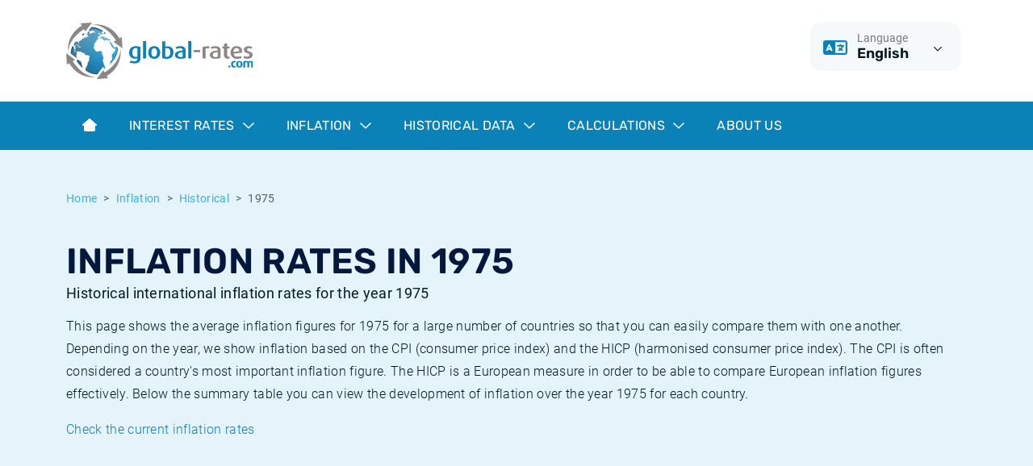

--- FILE ---
content_type: text/html; charset=utf-8
request_url: https://www.global-rates.com/en/inflation/historical/1975/?id=58
body_size: 10825
content:

<!doctype html>
<html lang="en">
<head itemscope itemtype="http://schema.org/WebSite">
    <meta charset="utf-8">
    <meta name="viewport" content="width=device-width, initial-scale=1, shrink-to-fit=no">
    <link rel="shortcut icon" href="/favicon.ico">
    <link rel="icon" type="image/png" sizes="16x16" href="/images/favicon/favicon-16x16.png">
    <link rel="icon" type="image/png" sizes="32x32" href="/images/favicon/favicon-32x32.png">
    <link rel="icon" type="image/png" sizes="48x48" href="/images/favicon/favicon-48x48.png">

    
    <title>International inflation rates in 1975</title>
    <meta name="description" content="Inflation rates in 1975 | Overview of the historical Inflation rates of a lot of countries in the year 1975 | Charts and tables">
        <meta name="robots" content="index,follow">
    <meta property="og:title" content="International inflation rates in 1975">
    <meta property="og:site_name" content="global-rates.com">
    <meta property="og:url" content="https://www.global-rates.com/en/inflation/historical/1975/">
    <meta property="og:type" content="website">
    <meta property="og:description" content="Inflation rates in 1975 | Overview of the historical Inflation rates of a lot of countries in the year 1975 | Charts and tables">
    <meta property="og:locale" content="en" />
    <link rel="canonical" href="https://www.global-rates.com/en/inflation/historical/1975/">


    <!-- Google Tag Manager -->
    <script>
        (function (w, d, s, l, i) {
            w[l] = w[l] || []; w[l].push({
                'gtm.start':
                    new Date().getTime(), event: 'gtm.js'
            }); var f = d.getElementsByTagName(s)[0],
                j = d.createElement(s), dl = l != 'dataLayer' ? '&l=' + l : ''; j.async = true; j.src =
                    'https://www.googletagmanager.com/gtm.js?id=' + i + dl; f.parentNode.insertBefore(j, f);
        })(window, document, 'script', 'dataLayer', 'GTM-WDKDMGT');
    </script>
    <!-- End Google Tag Manager -->

    
    

<script defer src="/assets/js/runtime.js?5a4d9d9dd79e1815711b"></script><script defer src="/assets/js/app.js?f09681df4f46febaf3aa"></script><link href="/assets/css/critical.css?9565a7279458d68ff24e" rel="stylesheet"><link href="/assets/css/main.css?9565a7279458d68ff24e" rel="preload" as="style" onload="this.onload=null;this.rel='stylesheet'"></head>
<body class="mm-menu--theme-light">
    <div class="Site">
    
<header class="Header">
    <div class="Header-topbar">
        <div class="container">
            <div class="row">
                <div class="col-12 col-md-4 text-center text-md-start">
                    <a href="/en/"><img src="/images/logo.svg" alt="global-rates.com" height="70" /></a>
                </div>
                <div class="col-12 col-md-8">
                    <div class="d-flex justify-content-center justify-content-md-end mt-3 mt-md-0">
                        <div class="me-2">
                            <div class="dropdown Header-dropdown">
    <button class="dropdown-toggle" type="button" data-triami-bind="Dropdown" data-bs-toggle="dropdown" aria-expanded="false">
        <div class="Header-dropdown-icon">
            <i class="fa-regular fa-language"></i>
        </div>
        <div class="Header-dropdown-body">
            <div class="Header-dropdown-key">Language</div>
            <div class="Header-dropdown-value">English</div>
        </div>
        <div class="Header-dropdown-toggle">
            <i class="fa-regular fa-chevron-down dropdown-toggle-icon"></i>
        </div>
    </button>
    <ul class="dropdown-menu dropdown-menu-end">
        <li><a class="dropdown-item" href="/en/">English</a></li>
        <li><a class="dropdown-item" href="/nl/">Nederlands</a></li>
        <li><a class="dropdown-item" href="/es/">Español</a></li>
        <li><a class="dropdown-item" href="/pt/">Português</a></li>
        <li><a class="dropdown-item" href="/fr/">Français</a></li>
        <li><a class="dropdown-item" href="/it/">Italiano</a></li>
        <li><a class="dropdown-item" href="/de/">Deutsch</a></li>
    </ul>
</div>
                        </div>
                        
                    </div>
                </div>
            </div>
        </div>
    </div>
    
    <nav class="navbar navbar-expand-lg">
        <div class="container">
            <div class="d-lg-none">
                <button class="hamburger hamburger--vortex" type="button" data-triami-mmenu-trigger="open" disabled aria-label="Menu">
                    <span class="hamburger-box"><span class="hamburger-inner"></span></span>
                </button>
            </div>

                <div class="d-none d-lg-block">
                    <ul class="navbar-nav">
                                <li class="nav-item">
                                    <a href="/en/" class="nav-link">
                                            <i class="fa-solid fa-house-blank"></i>
                                    </a>
                                </li>
                                <li class="nav-item dropdown dropdown-full NavigationDropdown">
                                    <a href="#" class="nav-link dropdown-toggle" data-triami-bind="Dropdown" data-bs-toggle="dropdown">
                                        Interest rates
                                        <i class="fa-regular fa-chevron-down dropdown-toggle-icon"></i>
                                    </a>
                                    <div class="dropdown-menu NavigationDropdown-menu">
                                        <div class="container">
                                            <div class="NavigationDropdown-inner">
                                                <div class="row">
                                                        <div class="col-md-6">
                                                            <div class="NavigationDropdown-body">
                                                                <span class="NavigationDropdown-title">Interest rates</span>
                                                                <p class="NavigationDropdown-text">Follow interest rate developments - overview of current and historical international interest rates.</p>
                                                            </div>
                                                        </div>

                                                        <div class="col-md-6">
                                                            <div class="list-group list-group--dropdown">
                                                                    <a class="list-group-item list-group-item-action" href="/en/interest-rates/euribor/">
                                                                        <i class="fa-regular fa-chevron-right"></i>Euribor
                                                                    </a>
                                                                    <a class="list-group-item list-group-item-action" href="/en/interest-rates/cme-term-sofr/">
                                                                        <i class="fa-regular fa-chevron-right"></i>Term SOFR
                                                                    </a>
                                                                    <a class="list-group-item list-group-item-action" href="/en/interest-rates/central-banks/">
                                                                        <i class="fa-regular fa-chevron-right"></i>Central Banks
                                                                    </a>
                                                                    <a class="list-group-item list-group-item-action" href="/en/interest-rates/ester/">
                                                                        <i class="fa-regular fa-chevron-right"></i>ESTER
                                                                    </a>
                                                                    <a class="list-group-item list-group-item-action" href="/en/interest-rates/sonia/">
                                                                        <i class="fa-regular fa-chevron-right"></i>SONIA
                                                                    </a>
                                                                    <a class="list-group-item list-group-item-action" href="/en/interest-rates/sofr/">
                                                                        <i class="fa-regular fa-chevron-right"></i>SOFR
                                                                    </a>
                                                            </div>
                                                        </div>
                                                </div>
                                            </div>
                                        </div>
                                    </div>
                                </li>
                                <li class="nav-item dropdown dropdown-full NavigationDropdown">
                                    <a href="#" class="nav-link dropdown-toggle" data-triami-bind="Dropdown" data-bs-toggle="dropdown">
                                        Inflation
                                        <i class="fa-regular fa-chevron-down dropdown-toggle-icon"></i>
                                    </a>
                                    <div class="dropdown-menu NavigationDropdown-menu">
                                        <div class="container">
                                            <div class="NavigationDropdown-inner">
                                                <div class="row">
                                                        <div class="col-md-6">
                                                            <div class="NavigationDropdown-body">
                                                                <span class="NavigationDropdown-title">Inflation rates</span>
                                                                <p class="NavigationDropdown-text">View the current and historical inflation figures of a large number of countries.</p>
                                                                    <a href="/en/inflation/" class="btn btn-outline-dark mt-2">All inflation rates<i class="far fa-arrow-right-long"></i></a>
                                                            </div>
                                                        </div>

                                                        <div class="col-md-6">
                                                            <div class="list-group list-group--dropdown">
                                                                    <a class="list-group-item list-group-item-action" href="/en/inflation/cpi/">
                                                                        <i class="fa-regular fa-chevron-right"></i>What is CPI inflation?
                                                                    </a>
                                                                    <a class="list-group-item list-group-item-action" href="/en/inflation/hicp/">
                                                                        <i class="fa-regular fa-chevron-right"></i>What is HICP inflation?
                                                                    </a>
                                                                    <a class="list-group-item list-group-item-action" href="/en/inflation/cpi/4/united-states/">
                                                                        <i class="fa-regular fa-chevron-right"></i>American inflation CPI
                                                                    </a>
                                                                    <a class="list-group-item list-group-item-action" href="/en/inflation/cpi/60/united-kingdom/">
                                                                        <i class="fa-regular fa-chevron-right"></i>British inflation CPI
                                                                    </a>
                                                                    <a class="list-group-item list-group-item-action" href="/en/inflation/cpi/37/canada/">
                                                                        <i class="fa-regular fa-chevron-right"></i>Canadian inflation CPI
                                                                    </a>
                                                                    <a class="list-group-item list-group-item-action" href="/en/inflation/hicp/3/europe/">
                                                                        <i class="fa-regular fa-chevron-right"></i>European inflation HICP
                                                                    </a>
                                                            </div>
                                                        </div>
                                                </div>
                                            </div>
                                        </div>
                                    </div>
                                </li>
                                <li class="nav-item dropdown dropdown-full NavigationDropdown">
                                    <a href="#" class="nav-link dropdown-toggle" data-triami-bind="Dropdown" data-bs-toggle="dropdown">
                                        Historical data
                                        <i class="fa-regular fa-chevron-down dropdown-toggle-icon"></i>
                                    </a>
                                    <div class="dropdown-menu NavigationDropdown-menu">
                                        <div class="container">
                                            <div class="NavigationDropdown-inner">
                                                <div class="row">
                                                        <div class="col-md-6">
                                                            <div class="NavigationDropdown-body">
                                                                <span class="NavigationDropdown-title">Historical data</span>
                                                                <p class="NavigationDropdown-text">View the historical development of a large number of rates.</p>
                                                            </div>
                                                        </div>

                                                        <div class="col-md-6">
                                                            <div class="list-group list-group--dropdown">
                                                                    <a class="list-group-item list-group-item-action" href="/en/interest-rates/euribor/historical/">
                                                                        <i class="fa-regular fa-chevron-right"></i>Historical Euribor rates
                                                                    </a>
                                                                    <a class="list-group-item list-group-item-action" href="/en/interest-rates/ester/historical/">
                                                                        <i class="fa-regular fa-chevron-right"></i>Historical ESTER rates
                                                                    </a>
                                                                    <a class="list-group-item list-group-item-action" href="/en/interest-rates/saron/historical/">
                                                                        <i class="fa-regular fa-chevron-right"></i>Historical SARON rates
                                                                    </a>
                                                                    <a class="list-group-item list-group-item-action" href="/en/interest-rates/sofr/historical/">
                                                                        <i class="fa-regular fa-chevron-right"></i>Historical SOFR rates
                                                                    </a>
                                                                    <a class="list-group-item list-group-item-action" href="/en/interest-rates/sonia/historical/">
                                                                        <i class="fa-regular fa-chevron-right"></i>Historical SONIA rates
                                                                    </a>
                                                                    <a class="list-group-item list-group-item-action" href="/en/inflation/historical/">
                                                                        <i class="fa-regular fa-chevron-right"></i>Historical inflation rates
                                                                    </a>
                                                            </div>
                                                        </div>
                                                </div>
                                            </div>
                                        </div>
                                    </div>
                                </li>
                                <li class="nav-item dropdown dropdown-full NavigationDropdown">
                                    <a href="#" class="nav-link dropdown-toggle" data-triami-bind="Dropdown" data-bs-toggle="dropdown">
                                        Calculations
                                        <i class="fa-regular fa-chevron-down dropdown-toggle-icon"></i>
                                    </a>
                                    <div class="dropdown-menu NavigationDropdown-menu">
                                        <div class="container">
                                            <div class="NavigationDropdown-inner">
                                                <div class="row">
                                                        <div class="col-md-6">
                                                            <div class="NavigationDropdown-body">
                                                                <span class="NavigationDropdown-title">Calculations</span>
                                                                <p class="NavigationDropdown-text">Online financial calculations: tools to calculate financial figures.</p>
                                                            </div>
                                                        </div>

                                                        <div class="col-md-6">
                                                            <div class="list-group list-group--dropdown">
                                                                    <a class="list-group-item list-group-item-action" href="/en/calculations/inflation-calculator/">
                                                                        <i class="fa-regular fa-chevron-right"></i>Inflation calculator
                                                                    </a>
                                                            </div>
                                                        </div>
                                                </div>
                                            </div>
                                        </div>
                                    </div>
                                </li>
                                <li class="nav-item">
                                    <a href="/en/about-us/" class="nav-link">
About us                                    </a>
                                </li>
                    </ul>
                </div>

                <div class="d-none">
                    <div data-triami-bind="Mmenu">
                        <ul>
                                <li>
                                        <a href="/en/">Home</a>
                                </li>
                                <li>
                                        <a>Interest rates</a>
                                            <ul>
                                                    <li>
                                                        <a href="/en/interest-rates/euribor/">Euribor</a>
                                                    </li>
                                                    <li>
                                                        <a href="/en/interest-rates/cme-term-sofr/">Term SOFR</a>
                                                    </li>
                                                    <li>
                                                        <a href="/en/interest-rates/central-banks/">Central Banks</a>
                                                    </li>
                                                    <li>
                                                        <a href="/en/interest-rates/ester/">ESTER</a>
                                                    </li>
                                                    <li>
                                                        <a href="/en/interest-rates/sonia/">SONIA</a>
                                                    </li>
                                                    <li>
                                                        <a href="/en/interest-rates/sofr/">SOFR</a>
                                                    </li>
                                            </ul>
                                </li>
                                <li>
                                        <a>Inflation</a>
                                            <ul>
                                                    <li>
                                                        <a href="/en/inflation/cpi/">What is CPI inflation?</a>
                                                    </li>
                                                    <li>
                                                        <a href="/en/inflation/hicp/">What is HICP inflation?</a>
                                                    </li>
                                                    <li>
                                                        <a href="/en/inflation/cpi/4/united-states/">American inflation CPI</a>
                                                    </li>
                                                    <li>
                                                        <a href="/en/inflation/cpi/60/united-kingdom/">British inflation CPI</a>
                                                    </li>
                                                    <li>
                                                        <a href="/en/inflation/cpi/37/canada/">Canadian inflation CPI</a>
                                                    </li>
                                                    <li>
                                                        <a href="/en/inflation/hicp/3/europe/">European inflation HICP</a>
                                                    </li>
                                            </ul>
                                </li>
                                <li>
                                        <a>Historical data</a>
                                            <ul>
                                                    <li>
                                                        <a href="/en/interest-rates/euribor/historical/">Historical Euribor rates</a>
                                                    </li>
                                                    <li>
                                                        <a href="/en/interest-rates/ester/historical/">Historical ESTER rates</a>
                                                    </li>
                                                    <li>
                                                        <a href="/en/interest-rates/saron/historical/">Historical SARON rates</a>
                                                    </li>
                                                    <li>
                                                        <a href="/en/interest-rates/sofr/historical/">Historical SOFR rates</a>
                                                    </li>
                                                    <li>
                                                        <a href="/en/interest-rates/sonia/historical/">Historical SONIA rates</a>
                                                    </li>
                                                    <li>
                                                        <a href="/en/inflation/historical/">Historical inflation rates</a>
                                                    </li>
                                            </ul>
                                </li>
                                <li>
                                        <a>Calculations</a>
                                            <ul>
                                                    <li>
                                                        <a href="/en/calculations/inflation-calculator/">Inflation calculator</a>
                                                    </li>
                                            </ul>
                                </li>
                                <li>
                                        <a href="/en/about-us/">About us</a>
                                </li>
                        </ul>
                    </div>
                </div>

        </div>
    </nav>

</header>
    <div class="Site-body">
        
<section class="bg-tertiary pt-3 pt-lg-4 pb-6 position-relative">
    <div class="container">
        
        <nav aria-label="breadcrumb" role="navigation" class="d-md-none">
            <ol class="breadcrumb">
                    <li class="breadcrumb-item"><a href="/en/inflation/historical/"><i class="fa-regular fa-arrow-left-long me-1"></i>Historical</a></li>
            </ol>
        </nav>
        <nav aria-label="breadcrumb" role="navigation" class="d-none d-md-block">
            <ol class="breadcrumb">
                        <li class="breadcrumb-item"><a href="/en/">Home</a></li>
                        <li class="breadcrumb-item"><a href="/en/inflation/">Inflation</a></li>
                        <li class="breadcrumb-item"><a href="/en/inflation/historical/">Historical</a></li>

                    <li class="breadcrumb-item active" aria-current="page">1975</li>
            </ol>
        </nav>

        
<h1>
    Inflation rates in 1975
        <span class="sub">Historical international inflation rates for the year 1975</span>
</h1>
                <p>This page shows the average inflation figures for 1975 for a large number of countries so that you can easily compare them with one another. Depending on the year, we show inflation based on the CPI (consumer price index) and the HICP (harmonised consumer price index). The CPI is often considered a country's most important inflation figure. The HICP is a European measure in order to be able to compare European inflation figures effectively. Below the summary table you can view the development of inflation over the year 1975 for each country.</p>
                <p><a href="/en/inflation/" title="Current Inflation">Check the current inflation rates</a></p>
    </div>
    <div class="container pb-2">
                <div id="Ad-101" class="Advertisement Advertisement--leaderboard"></div>

    </div>

    

    
            <svg class="Arc Arc--bottom Arc--light" xmlns="http://www.w3.org/2000/svg" viewBox="0 0 1920 54"><path d="m0,0v54h958.65C688.15,53.85,474.96-.5,259.75,0h1400.5C1446.04,0,1231.33,53.85,960.86,54h959.14V0H0Z" /></svg>

</section>

    <section class="bg-light pb-4">
        <div class="container">
            <div class="row gy-4 gx-lg-4 mt-n6">
                        <div class="col-12">
    <div class="table-container TableCompact" data-triami-bind="">
        <table class="table ">
                <caption>
                    1975 Inflation, all countries
                </caption>
                <thead>
                    <tr>
                            <th class="">
                <div class="table-normal text-start"></div>
                            </th>
                            <th class="d-none d-lg-table-cell">
                <div class="table-normal text-end">Country/Region</div>
                            </th>
                            <th class="d-none d-md-table-cell">
                <div class="table-normal text-end">Type</div>
                            </th>
                            <th class="">
                <div class="table-normal text-end">Average</div>
                            </th>
                    </tr>
                </thead>
                <tbody>
                            <tr onclick="window.location.href='/en/inflation/cpi/35/austria/';" style="cursor:pointer;">
                                    <td class=""> 
                <a href="/en/inflation/cpi/35/austria/" title="CPI Austria" class="table-link">CPI Austria</a>
                                    </td>
                                    <td class="d-none d-lg-table-cell"> 
                <div class="table-normal text-end">Austria</div>
                                    </td>
                                    <td class="d-none d-md-table-cell"> 
                <div class="table-normal text-end">CPI</div>
                                    </td>
                                    <td class=""> 
                <div class="table-normal text-end">8.46 %</div>
                                    </td>
                            </tr>
                            <tr onclick="window.location.href='/en/inflation/cpi/36/belgium/';" style="cursor:pointer;">
                                    <td class=""> 
                <a href="/en/inflation/cpi/36/belgium/" title="CPI Belgium" class="table-link">CPI Belgium</a>
                                    </td>
                                    <td class="d-none d-lg-table-cell"> 
                <div class="table-normal text-end">Belgium</div>
                                    </td>
                                    <td class="d-none d-md-table-cell"> 
                <div class="table-normal text-end">CPI</div>
                                    </td>
                                    <td class=""> 
                <div class="table-normal text-end">12.84 %</div>
                                    </td>
                            </tr>
                            <tr onclick="window.location.href='/en/inflation/cpi/37/canada/';" style="cursor:pointer;">
                                    <td class=""> 
                <a href="/en/inflation/cpi/37/canada/" title="CPI Canada" class="table-link">CPI Canada</a>
                                    </td>
                                    <td class="d-none d-lg-table-cell"> 
                <div class="table-normal text-end">Canada</div>
                                    </td>
                                    <td class="d-none d-md-table-cell"> 
                <div class="table-normal text-end">CPI</div>
                                    </td>
                                    <td class=""> 
                <div class="table-normal text-end">10.69 %</div>
                                    </td>
                            </tr>
                            <tr onclick="window.location.href='/en/inflation/cpi/68/chile/';" style="cursor:pointer;">
                                    <td class=""> 
                <a href="/en/inflation/cpi/68/chile/" title="CPI Chile" class="table-link">CPI Chile</a>
                                    </td>
                                    <td class="d-none d-lg-table-cell"> 
                <div class="table-normal text-end">Chile</div>
                                    </td>
                                    <td class="d-none d-md-table-cell"> 
                <div class="table-normal text-end">CPI</div>
                                    </td>
                                    <td class=""> 
                <div class="table-normal text-end">380.24 %</div>
                                    </td>
                            </tr>
                            <tr onclick="window.location.href='/en/inflation/cpi/39/denmark/';" style="cursor:pointer;">
                                    <td class=""> 
                <a href="/en/inflation/cpi/39/denmark/" title="CPI Denmark" class="table-link">CPI Denmark</a>
                                    </td>
                                    <td class="d-none d-lg-table-cell"> 
                <div class="table-normal text-end">Denmark</div>
                                    </td>
                                    <td class="d-none d-md-table-cell"> 
                <div class="table-normal text-end">CPI</div>
                                    </td>
                                    <td class=""> 
                <div class="table-normal text-end">9.74 %</div>
                                    </td>
                            </tr>
                            <tr onclick="window.location.href='/en/inflation/cpi/40/finland/';" style="cursor:pointer;">
                                    <td class=""> 
                <a href="/en/inflation/cpi/40/finland/" title="CPI Finland" class="table-link">CPI Finland</a>
                                    </td>
                                    <td class="d-none d-lg-table-cell"> 
                <div class="table-normal text-end">Finland</div>
                                    </td>
                                    <td class="d-none d-md-table-cell"> 
                <div class="table-normal text-end">CPI</div>
                                    </td>
                                    <td class=""> 
                <div class="table-normal text-end">17.83 %</div>
                                    </td>
                            </tr>
                            <tr onclick="window.location.href='/en/inflation/cpi/41/france/';" style="cursor:pointer;">
                                    <td class=""> 
                <a href="/en/inflation/cpi/41/france/" title="CPI France" class="table-link">CPI France</a>
                                    </td>
                                    <td class="d-none d-lg-table-cell"> 
                <div class="table-normal text-end">France</div>
                                    </td>
                                    <td class="d-none d-md-table-cell"> 
                <div class="table-normal text-end">CPI</div>
                                    </td>
                                    <td class=""> 
                <div class="table-normal text-end">11.75 %</div>
                                    </td>
                            </tr>
                            <tr onclick="window.location.href='/en/inflation/cpi/42/germany/';" style="cursor:pointer;">
                                    <td class=""> 
                <a href="/en/inflation/cpi/42/germany/" title="CPI Germany" class="table-link">CPI Germany</a>
                                    </td>
                                    <td class="d-none d-lg-table-cell"> 
                <div class="table-normal text-end">Germany</div>
                                    </td>
                                    <td class="d-none d-md-table-cell"> 
                <div class="table-normal text-end">CPI</div>
                                    </td>
                                    <td class=""> 
                <div class="table-normal text-end">5.91 %</div>
                                    </td>
                            </tr>
                            <tr onclick="window.location.href='/en/inflation/cpi/43/greece/';" style="cursor:pointer;">
                                    <td class=""> 
                <a href="/en/inflation/cpi/43/greece/" title="CPI Greece" class="table-link">CPI Greece</a>
                                    </td>
                                    <td class="d-none d-lg-table-cell"> 
                <div class="table-normal text-end">Greece</div>
                                    </td>
                                    <td class="d-none d-md-table-cell"> 
                <div class="table-normal text-end">CPI</div>
                                    </td>
                                    <td class=""> 
                <div class="table-normal text-end">13.61 %</div>
                                    </td>
                            </tr>
                            <tr onclick="window.location.href='/en/inflation/cpi/45/iceland/';" style="cursor:pointer;">
                                    <td class=""> 
                <a href="/en/inflation/cpi/45/iceland/" title="CPI Iceland" class="table-link">CPI Iceland</a>
                                    </td>
                                    <td class="d-none d-lg-table-cell"> 
                <div class="table-normal text-end">Iceland</div>
                                    </td>
                                    <td class="d-none d-md-table-cell"> 
                <div class="table-normal text-end">CPI</div>
                                    </td>
                                    <td class=""> 
                <div class="table-normal text-end">49.76 %</div>
                                    </td>
                            </tr>
                            <tr onclick="window.location.href='/en/inflation/cpi/70/india/';" style="cursor:pointer;">
                                    <td class=""> 
                <a href="/en/inflation/cpi/70/india/" title="CPI India" class="table-link">CPI India</a>
                                    </td>
                                    <td class="d-none d-lg-table-cell"> 
                <div class="table-normal text-end">India</div>
                                    </td>
                                    <td class="d-none d-md-table-cell"> 
                <div class="table-normal text-end">CPI</div>
                                    </td>
                                    <td class=""> 
                <div class="table-normal text-end">6.62 %</div>
                                    </td>
                            </tr>
                            <tr onclick="window.location.href='/en/inflation/cpi/71/indonesia/';" style="cursor:pointer;">
                                    <td class=""> 
                <a href="/en/inflation/cpi/71/indonesia/" title="CPI Indonesia" class="table-link">CPI Indonesia</a>
                                    </td>
                                    <td class="d-none d-lg-table-cell"> 
                <div class="table-normal text-end">Indonesia</div>
                                    </td>
                                    <td class="d-none d-md-table-cell"> 
                <div class="table-normal text-end">CPI</div>
                                    </td>
                                    <td class=""> 
                <div class="table-normal text-end">19.19 %</div>
                                    </td>
                            </tr>
                            <tr onclick="window.location.href='/en/inflation/cpi/46/ireland/';" style="cursor:pointer;">
                                    <td class=""> 
                <a href="/en/inflation/cpi/46/ireland/" title="CPI Ireland" class="table-link">CPI Ireland</a>
                                    </td>
                                    <td class="d-none d-lg-table-cell"> 
                <div class="table-normal text-end">Ireland</div>
                                    </td>
                                    <td class="d-none d-md-table-cell"> 
                <div class="table-normal text-end">CPI</div>
                                    </td>
                                    <td class=""> 
                <div class="table-normal text-end">20.72 %</div>
                                    </td>
                            </tr>
                            <tr onclick="window.location.href='/en/inflation/cpi/72/israel/';" style="cursor:pointer;">
                                    <td class=""> 
                <a href="/en/inflation/cpi/72/israel/" title="CPI Israel" class="table-link">CPI Israel</a>
                                    </td>
                                    <td class="d-none d-lg-table-cell"> 
                <div class="table-normal text-end">Israel</div>
                                    </td>
                                    <td class="d-none d-md-table-cell"> 
                <div class="table-normal text-end">CPI</div>
                                    </td>
                                    <td class=""> 
                <div class="table-normal text-end">40.02 %</div>
                                    </td>
                            </tr>
                            <tr onclick="window.location.href='/en/inflation/cpi/47/italy/';" style="cursor:pointer;">
                                    <td class=""> 
                <a href="/en/inflation/cpi/47/italy/" title="CPI Italy" class="table-link">CPI Italy</a>
                                    </td>
                                    <td class="d-none d-lg-table-cell"> 
                <div class="table-normal text-end">Italy</div>
                                    </td>
                                    <td class="d-none d-md-table-cell"> 
                <div class="table-normal text-end">CPI</div>
                                    </td>
                                    <td class=""> 
                <div class="table-normal text-end">17.24 %</div>
                                    </td>
                            </tr>
                            <tr onclick="window.location.href='/en/inflation/cpi/48/japan/';" style="cursor:pointer;">
                                    <td class=""> 
                <a href="/en/inflation/cpi/48/japan/" title="CPI Japan" class="table-link">CPI Japan</a>
                                    </td>
                                    <td class="d-none d-lg-table-cell"> 
                <div class="table-normal text-end">Japan</div>
                                    </td>
                                    <td class="d-none d-md-table-cell"> 
                <div class="table-normal text-end">CPI</div>
                                    </td>
                                    <td class=""> 
                <div class="table-normal text-end">11.85 %</div>
                                    </td>
                            </tr>
                            <tr onclick="window.location.href='/en/inflation/cpi/50/luxembourg/';" style="cursor:pointer;">
                                    <td class=""> 
                <a href="/en/inflation/cpi/50/luxembourg/" title="CPI Luxembourg" class="table-link">CPI Luxembourg</a>
                                    </td>
                                    <td class="d-none d-lg-table-cell"> 
                <div class="table-normal text-end">Luxembourg</div>
                                    </td>
                                    <td class="d-none d-md-table-cell"> 
                <div class="table-normal text-end">CPI</div>
                                    </td>
                                    <td class=""> 
                <div class="table-normal text-end">10.71 %</div>
                                    </td>
                            </tr>
                            <tr onclick="window.location.href='/en/inflation/cpi/51/mexico/';" style="cursor:pointer;">
                                    <td class=""> 
                <a href="/en/inflation/cpi/51/mexico/" title="CPI Mexico" class="table-link">CPI Mexico</a>
                                    </td>
                                    <td class="d-none d-lg-table-cell"> 
                <div class="table-normal text-end">Mexico</div>
                                    </td>
                                    <td class="d-none d-md-table-cell"> 
                <div class="table-normal text-end">CPI</div>
                                    </td>
                                    <td class=""> 
                <div class="table-normal text-end">15.02 %</div>
                                    </td>
                            </tr>
                            <tr onclick="window.location.href='/en/inflation/cpi/52/norway/';" style="cursor:pointer;">
                                    <td class=""> 
                <a href="/en/inflation/cpi/52/norway/" title="CPI Norway" class="table-link">CPI Norway</a>
                                    </td>
                                    <td class="d-none d-lg-table-cell"> 
                <div class="table-normal text-end">Norway</div>
                                    </td>
                                    <td class="d-none d-md-table-cell"> 
                <div class="table-normal text-end">CPI</div>
                                    </td>
                                    <td class=""> 
                <div class="table-normal text-end">11.68 %</div>
                                    </td>
                            </tr>
                            <tr onclick="window.location.href='/en/inflation/cpi/54/portugal/';" style="cursor:pointer;">
                                    <td class=""> 
                <a href="/en/inflation/cpi/54/portugal/" title="CPI Portugal" class="table-link">CPI Portugal</a>
                                    </td>
                                    <td class="d-none d-lg-table-cell"> 
                <div class="table-normal text-end">Portugal</div>
                                    </td>
                                    <td class="d-none d-md-table-cell"> 
                <div class="table-normal text-end">CPI</div>
                                    </td>
                                    <td class=""> 
                <div class="table-normal text-end">15.35 %</div>
                                    </td>
                            </tr>
                            <tr onclick="window.location.href='/en/inflation/cpi/49/south-korea/';" style="cursor:pointer;">
                                    <td class=""> 
                <a href="/en/inflation/cpi/49/south-korea/" title="CPI South Korea" class="table-link">CPI South Korea</a>
                                    </td>
                                    <td class="d-none d-lg-table-cell"> 
                <div class="table-normal text-end">South Korea</div>
                                    </td>
                                    <td class="d-none d-md-table-cell"> 
                <div class="table-normal text-end">CPI</div>
                                    </td>
                                    <td class=""> 
                <div class="table-normal text-end">25.16 %</div>
                                    </td>
                            </tr>
                            <tr onclick="window.location.href='/en/inflation/cpi/75/south-africa/';" style="cursor:pointer;">
                                    <td class=""> 
                <a href="/en/inflation/cpi/75/south-africa/" title="CPI South-Africa" class="table-link">CPI South-Africa</a>
                                    </td>
                                    <td class="d-none d-lg-table-cell"> 
                <div class="table-normal text-end">South Africa</div>
                                    </td>
                                    <td class="d-none d-md-table-cell"> 
                <div class="table-normal text-end">CPI</div>
                                    </td>
                                    <td class=""> 
                <div class="table-normal text-end">13.46 %</div>
                                    </td>
                            </tr>
                            <tr onclick="window.location.href='/en/inflation/cpi/56/spain/';" style="cursor:pointer;">
                                    <td class=""> 
                <a href="/en/inflation/cpi/56/spain/" title="CPI Spain" class="table-link">CPI Spain</a>
                                    </td>
                                    <td class="d-none d-lg-table-cell"> 
                <div class="table-normal text-end">Spain</div>
                                    </td>
                                    <td class="d-none d-md-table-cell"> 
                <div class="table-normal text-end">CPI</div>
                                    </td>
                                    <td class=""> 
                <div class="table-normal text-end">17.02 %</div>
                                    </td>
                            </tr>
                            <tr onclick="window.location.href='/en/inflation/cpi/57/sweden/';" style="cursor:pointer;">
                                    <td class=""> 
                <a href="/en/inflation/cpi/57/sweden/" title="CPI Sweden" class="table-link">CPI Sweden</a>
                                    </td>
                                    <td class="d-none d-lg-table-cell"> 
                <div class="table-normal text-end">Sweden</div>
                                    </td>
                                    <td class="d-none d-md-table-cell"> 
                <div class="table-normal text-end">CPI</div>
                                    </td>
                                    <td class=""> 
                <div class="table-normal text-end">9.79 %</div>
                                    </td>
                            </tr>
                            <tr onclick="window.location.href='/en/inflation/cpi/58/switzerland/';" style="cursor:pointer;">
                                    <td class=""> 
                <a href="/en/inflation/cpi/58/switzerland/" title="CPI Switzerland" class="table-link">CPI Switzerland</a>
                                    </td>
                                    <td class="d-none d-lg-table-cell"> 
                <div class="table-normal text-end">Switzerland</div>
                                    </td>
                                    <td class="d-none d-md-table-cell"> 
                <div class="table-normal text-end">CPI</div>
                                    </td>
                                    <td class=""> 
                <div class="table-normal text-end">6.74 %</div>
                                    </td>
                            </tr>
                            <tr onclick="window.location.href='/en/inflation/cpi/1/netherlands/';" style="cursor:pointer;">
                                    <td class=""> 
                <a href="/en/inflation/cpi/1/netherlands/" title="CPI The Netherlands" class="table-link">CPI The Netherlands</a>
                                    </td>
                                    <td class="d-none d-lg-table-cell"> 
                <div class="table-normal text-end">The Netherlands</div>
                                    </td>
                                    <td class="d-none d-md-table-cell"> 
                <div class="table-normal text-end">CPI</div>
                                    </td>
                                    <td class=""> 
                <div class="table-normal text-end">10.23 %</div>
                                    </td>
                            </tr>
                            <tr onclick="window.location.href='/en/inflation/cpi/59/turkiye/';" style="cursor:pointer;">
                                    <td class=""> 
                <a href="/en/inflation/cpi/59/turkiye/" title="CPI T&#xFC;rkiye" class="table-link">CPI T&#xFC;rkiye</a>
                                    </td>
                                    <td class="d-none d-lg-table-cell"> 
                <div class="table-normal text-end">Türkiye</div>
                                    </td>
                                    <td class="d-none d-md-table-cell"> 
                <div class="table-normal text-end">CPI</div>
                                    </td>
                                    <td class=""> 
                <div class="table-normal text-end">21.47 %</div>
                                    </td>
                            </tr>
                            <tr onclick="window.location.href='/en/inflation/cpi/60/united-kingdom/';" style="cursor:pointer;">
                                    <td class=""> 
                <a href="/en/inflation/cpi/60/united-kingdom/" title="CPI United Kingdom" class="table-link">CPI United Kingdom</a>
                                    </td>
                                    <td class="d-none d-lg-table-cell"> 
                <div class="table-normal text-end">United Kingdom</div>
                                    </td>
                                    <td class="d-none d-md-table-cell"> 
                <div class="table-normal text-end">CPI</div>
                                    </td>
                                    <td class=""> 
                <div class="table-normal text-end">24.11 %</div>
                                    </td>
                            </tr>
                            <tr onclick="window.location.href='/en/inflation/cpi/4/united-states/';" style="cursor:pointer;">
                                    <td class=""> 
                <a href="/en/inflation/cpi/4/united-states/" title="CPI United States" class="table-link">CPI United States</a>
                                    </td>
                                    <td class="d-none d-lg-table-cell"> 
                <div class="table-normal text-end">United States</div>
                                    </td>
                                    <td class="d-none d-md-table-cell"> 
                <div class="table-normal text-end">CPI</div>
                                    </td>
                                    <td class=""> 
                <div class="table-normal text-end">9.19 %</div>
                                    </td>
                            </tr>
                </tbody>
        </table>
    </div>

</div>
            </div>
        </div>
    </section>







    <section class="bg-light pb-4">
        <div class="container">
                <p class="text-muted fst-italic fs-6">Our content is based on reliable sources. However, we do not accept liability for any errors. The content of this website is for informational purposes only and is not intended as financial advice. Decisions you make based on the information we display are always at your own expense and risk.</p>
        </div>
    </section>


    <section class="bg-light pb-4">
        <div class="container">
                    <div id="Ad-104" class="Advertisement Advertisement--big"></div>

        </div>
    </section>


    <section class="bg-light pb-4">
        <div class="container">
            <h2>Additional information per country</h2>
            <p>A graph and a table with additional information about the development of inflation during 1975 can be found below. When you select a country and a type of inflation in the selection box, the page will automatically change and show the development of the inflation figure which you have selected in 1975.</p>
            <a name="bmrk-maturity"></a>
        </div>
        <div class="container">
            <div class="dropdown mb-3">
                <label class="btn-label fw-bold" for="maturity">Select the inflation type / country:</label>
                <button type="button" id="maturity" class="btn btn-primary btn-lg dropdown-toggle ms-3" data-triami-bind="Dropdown" data-bs-toggle="dropdown" aria-expanded="false">
                    CPI Switzerland
                    <i class="fa-regular fa-chevron-down dropdown-toggle-icon"></i>
                </button>
                <ul class="dropdown-menu dropdown-menu-end">
                        <li><a class="dropdown-item" href="?id=35#bmrk-maturity">CPI Austria</a></li>
                        <li><a class="dropdown-item" href="?id=36#bmrk-maturity">CPI Belgium</a></li>
                        <li><a class="dropdown-item" href="?id=37#bmrk-maturity">CPI Canada</a></li>
                        <li><a class="dropdown-item" href="?id=68#bmrk-maturity">CPI Chile</a></li>
                        <li><a class="dropdown-item" href="?id=39#bmrk-maturity">CPI Denmark</a></li>
                        <li><a class="dropdown-item" href="?id=40#bmrk-maturity">CPI Finland</a></li>
                        <li><a class="dropdown-item" href="?id=41#bmrk-maturity">CPI France</a></li>
                        <li><a class="dropdown-item" href="?id=42#bmrk-maturity">CPI Germany</a></li>
                        <li><a class="dropdown-item" href="?id=43#bmrk-maturity">CPI Greece</a></li>
                        <li><a class="dropdown-item" href="?id=45#bmrk-maturity">CPI Iceland</a></li>
                        <li><a class="dropdown-item" href="?id=70#bmrk-maturity">CPI India</a></li>
                        <li><a class="dropdown-item" href="?id=71#bmrk-maturity">CPI Indonesia</a></li>
                        <li><a class="dropdown-item" href="?id=46#bmrk-maturity">CPI Ireland</a></li>
                        <li><a class="dropdown-item" href="?id=72#bmrk-maturity">CPI Israel</a></li>
                        <li><a class="dropdown-item" href="?id=47#bmrk-maturity">CPI Italy</a></li>
                        <li><a class="dropdown-item" href="?id=48#bmrk-maturity">CPI Japan</a></li>
                        <li><a class="dropdown-item" href="?id=50#bmrk-maturity">CPI Luxembourg</a></li>
                        <li><a class="dropdown-item" href="?id=51#bmrk-maturity">CPI Mexico</a></li>
                        <li><a class="dropdown-item" href="?id=52#bmrk-maturity">CPI Norway</a></li>
                        <li><a class="dropdown-item" href="?id=54#bmrk-maturity">CPI Portugal</a></li>
                        <li><a class="dropdown-item" href="?id=49#bmrk-maturity">CPI South Korea</a></li>
                        <li><a class="dropdown-item" href="?id=75#bmrk-maturity">CPI South-Africa</a></li>
                        <li><a class="dropdown-item" href="?id=56#bmrk-maturity">CPI Spain</a></li>
                        <li><a class="dropdown-item" href="?id=57#bmrk-maturity">CPI Sweden</a></li>
                        <li><a class="dropdown-item" href="?id=58#bmrk-maturity">CPI Switzerland</a></li>
                        <li><a class="dropdown-item" href="?id=1#bmrk-maturity">CPI The Netherlands</a></li>
                        <li><a class="dropdown-item" href="?id=59#bmrk-maturity">CPI T&#xFC;rkiye</a></li>
                        <li><a class="dropdown-item" href="?id=60#bmrk-maturity">CPI United Kingdom</a></li>
                        <li><a class="dropdown-item" href="?id=4#bmrk-maturity">CPI United States</a></li>
                </ul>
            </div>
        </div>
        <div class="container">
            <div class="card card-primary">
                <div class="card-body">
                    <header class="card-title">
                        <h2>Chart CPI Switzerland Inflation</h2>
                            <span>Historical inflation rates in 1975</span>
                    </header>
                    
    <div data-triami-bind="Highstock" data-fetchpath="/highchart-api/" data-querystring='{&quot;year&quot;:&quot;1975&quot;}' data-series='[{&quot;id&quot;:58,&quot;type&quot;:10,&quot;name&quot;:&quot;CPI Switzerland&quot;,&quot;visible&quot;:true}]' data-series-options='{}'></div>

                </div>
            </div>
        </div>
    </section>
        <section class="bg-light pb-4">
            <div class="container">
                        <div id="Ad-105" class="Advertisement Advertisement--big"></div>

            </div>
        </section>
        <section class="bg-light pb-4">
            <div class="container">
                <div class="row">
                    <div class="col-12">
    <div class="table-container TableCompact" data-triami-bind="">
        <table class="table ">
                <caption>
                    CPI Switzerland inflation in 1975
                </caption>
                <thead>
                    <tr>
                            <th class="">
                <div class="table-normal text-start"></div>
                            </th>
                            <th class="d-none d-md-table-cell">
                <div class="table-normal text-end">Monthly basis</div>
                            </th>
                            <th class="">
                <div class="table-normal text-end">Yearly basis</div>
                            </th>
                    </tr>
                </thead>
                <tbody>
                            <tr>
                                    <td class="">
                <div class="table-normal text-start">January</div>
                                    </td>
                                    <td class="d-none d-md-table-cell">
                <div class="table-normal text-end">0.56 %</div>
                                    </td>
                                    <td class="">
                <div class="table-normal text-end">7.29 %</div>
                                    </td>
                            </tr>
                            <tr>
                                    <td class="">
                <div class="table-normal text-start">February</div>
                                    </td>
                                    <td class="d-none d-md-table-cell">
                <div class="table-normal text-end">0.31 %</div>
                                    </td>
                                    <td class="">
                <div class="table-normal text-end">8.42 %</div>
                                    </td>
                            </tr>
                            <tr>
                                    <td class="">
                <div class="table-normal text-start">March</div>
                                    </td>
                                    <td class="d-none d-md-table-cell">
                <div class="table-normal text-end">0.37 %</div>
                                    </td>
                                    <td class="">
                <div class="table-normal text-end">8.32 %</div>
                                    </td>
                            </tr>
                            <tr>
                                    <td class="">
                <div class="table-normal text-start">April</div>
                                    </td>
                                    <td class="d-none d-md-table-cell">
                <div class="table-normal text-end">0.25 %</div>
                                    </td>
                                    <td class="">
                <div class="table-normal text-end">9.25 %</div>
                                    </td>
                            </tr>
                            <tr>
                                    <td class="">
                <div class="table-normal text-start">May</div>
                                    </td>
                                    <td class="d-none d-md-table-cell">
                <div class="table-normal text-end">0.74 %</div>
                                    </td>
                                    <td class="">
                <div class="table-normal text-end">8.16 %</div>
                                    </td>
                            </tr>
                            <tr>
                                    <td class="">
                <div class="table-normal text-start">June</div>
                                    </td>
                                    <td class="d-none d-md-table-cell">
                <div class="table-normal text-end">0.37 %</div>
                                    </td>
                                    <td class="">
                <div class="table-normal text-end">7.98 %</div>
                                    </td>
                            </tr>
                            <tr>
                                    <td class="">
                <div class="table-normal text-start">July</div>
                                    </td>
                                    <td class="d-none d-md-table-cell">
                <div class="table-normal text-end">-0.18 %</div>
                                    </td>
                                    <td class="">
                <div class="table-normal text-end">7.43 %</div>
                                    </td>
                            </tr>
                            <tr>
                                    <td class="">
                <div class="table-normal text-start">August</div>
                                    </td>
                                    <td class="d-none d-md-table-cell">
                <div class="table-normal text-end">0.31 %</div>
                                    </td>
                                    <td class="">
                <div class="table-normal text-end">6.71 %</div>
                                    </td>
                            </tr>
                            <tr>
                                    <td class="">
                <div class="table-normal text-start">September</div>
                                    </td>
                                    <td class="d-none d-md-table-cell">
                <div class="table-normal text-end">0.36 %</div>
                                    </td>
                                    <td class="">
                <div class="table-normal text-end">5.38 %</div>
                                    </td>
                            </tr>
                            <tr>
                                    <td class="">
                <div class="table-normal text-start">October</div>
                                    </td>
                                    <td class="d-none d-md-table-cell">
                <div class="table-normal text-end">0.12 %</div>
                                    </td>
                                    <td class="">
                <div class="table-normal text-end">4.84 %</div>
                                    </td>
                            </tr>
                            <tr>
                                    <td class="">
                <div class="table-normal text-start">November</div>
                                    </td>
                                    <td class="d-none d-md-table-cell">
                <div class="table-normal text-end">0.30 %</div>
                                    </td>
                                    <td class="">
                <div class="table-normal text-end">3.70 %</div>
                                    </td>
                            </tr>
                            <tr>
                                    <td class="">
                <div class="table-normal text-start">December</div>
                                    </td>
                                    <td class="d-none d-md-table-cell">
                <div class="table-normal text-end">-0.12 %</div>
                                    </td>
                                    <td class="">
                <div class="table-normal text-end">3.45 %</div>
                                    </td>
                            </tr>
                </tbody>
        </table>
    </div>

</div>
                </div>
            </div>
        </section>
            <section class="bg-light pb-4">
                <div class="container">
                            <div id="Ad-106" class="Advertisement Advertisement--big"></div>

                </div>
            </section>





    <section class="bg-light py-5">
        <div class="container">
                <div class="row gy-3" data-triami-bind="Masonry">
                        <div class="col-12 col-md-6 col-lg-4">
                            <div class="card card-secondary">
                                <div class="card-body">
                                    <header class="card-title">
                                            <h4>Euribor</h4>
                                            <span>interest rates and background information</span>
                                    </header>

                                        <nav class="list-group list-group-flush">
                                                <a href="/en/interest-rates/euribor/5/euribor-interest-1-week/" class="list-group-item list-group-item-action" title=""><i class="fa-solid fa-circle-arrow-right"></i>Euribor interest rate - 1 week</a>
                                                <a href="/en/interest-rates/euribor/1/euribor-interest-1-month/" class="list-group-item list-group-item-action" title=""><i class="fa-solid fa-circle-arrow-right"></i>Euribor interest rate - 1 month</a>
                                                <a href="/en/interest-rates/euribor/2/euribor-interest-3-months/" class="list-group-item list-group-item-action" title=""><i class="fa-solid fa-circle-arrow-right"></i>Euribor interest rate - 3 months</a>
                                                <a href="/en/interest-rates/euribor/3/euribor-interest-6-months/" class="list-group-item list-group-item-action" title=""><i class="fa-solid fa-circle-arrow-right"></i>Euribor interest rate - 6 months</a>
                                                <a href="/en/interest-rates/euribor/4/euribor-interest-12-months/" class="list-group-item list-group-item-action" title=""><i class="fa-solid fa-circle-arrow-right"></i>Euribor interest rate - 12 months</a>
                                        </nav>
                                </div>
                            </div>
                        </div>
                        <div class="col-12 col-md-6 col-lg-4">
                            <div class="card card-primary">
                                <div class="card-body">
                                    <header class="card-title">
                                            <h4>Central Banks</h4>
                                            <span>interest rates and background information</span>
                                    </header>

                                        <nav class="list-group list-group-flush">
                                                <a href="/en/interest-rates/central-banks/1002/american-fed-federal-funds-rate/" class="list-group-item list-group-item-action" title=""><i class="fa-solid fa-circle-arrow-right"></i>American central bank interest rate</a>
                                                <a href="/en/interest-rates/central-banks/1/australian-rba-official-cash-rate/" class="list-group-item list-group-item-action" title=""><i class="fa-solid fa-circle-arrow-right"></i>Australian central bank interest rate</a>
                                                <a href="/en/interest-rates/central-banks/2/brazilian-bacen-selic-rate/" class="list-group-item list-group-item-action" title=""><i class="fa-solid fa-circle-arrow-right"></i>Brazilian central bank interest rate</a>
                                                <a href="/en/interest-rates/central-banks/1003/british-boe-official-bank-rate/" class="list-group-item list-group-item-action" title=""><i class="fa-solid fa-circle-arrow-right"></i>British central bank interest rate</a>
                                                <a href="/en/interest-rates/central-banks/3/canadian-boc-policy-interest-rate/" class="list-group-item list-group-item-action" title=""><i class="fa-solid fa-circle-arrow-right"></i>Canadian central bank interest rate</a>
                                                <a href="/en/interest-rates/central-banks/12/chinese-pbc-loan-prime-rate/" class="list-group-item list-group-item-action" title=""><i class="fa-solid fa-circle-arrow-right"></i>Chinese central bank interest rate</a>
                                                <a href="/en/interest-rates/central-banks/1001/european-ecb-refinancing-rate/" class="list-group-item list-group-item-action" title=""><i class="fa-solid fa-circle-arrow-right"></i>European central bank interest rate</a>
                                                <a href="/en/interest-rates/central-banks/13/indian-rbi-policy-repo-rate/" class="list-group-item list-group-item-action" title=""><i class="fa-solid fa-circle-arrow-right"></i>Indian central bank interest rate</a>
                                                <a href="/en/interest-rates/central-banks/9/japanese-boj-overnight-call-rate/" class="list-group-item list-group-item-action" title=""><i class="fa-solid fa-circle-arrow-right"></i>Japanese central bank interest rate</a>
                                                <a href="/en/interest-rates/central-banks/23/new-zealand-official-cash-rate/" class="list-group-item list-group-item-action" title=""><i class="fa-solid fa-circle-arrow-right"></i>New-Zealand central bank interest rate</a>
                                                <a href="/en/interest-rates/central-banks/4/russian-cbr-key-rate/" class="list-group-item list-group-item-action" title=""><i class="fa-solid fa-circle-arrow-right"></i>Russian central bank interest rate</a>
                                                <a href="/en/interest-rates/central-banks/6/south-african-sarb-repo-rate/" class="list-group-item list-group-item-action" title=""><i class="fa-solid fa-circle-arrow-right"></i>South African central bank interest rate</a>
                                        </nav>
                                </div>
                            </div>
                        </div>
                        <div class="col-12 col-md-6 col-lg-4">
                            <div class="card card-secondary">
                                <div class="card-body">
                                    <header class="card-title">
                                            <h4>Inflation</h4>
                                            <span>inflation rates and background information</span>
                                    </header>

                                        <nav class="list-group list-group-flush">
                                                <a href="/en/calculations/inflation-calculator/" class="list-group-item list-group-item-action" title=""><i class="fa-solid fa-circle-arrow-right"></i>Inflation Calculator</a>
                                                <a href="/en/inflation/cpi/4/united-states/" class="list-group-item list-group-item-action" title=""><i class="fa-solid fa-circle-arrow-right"></i>American inflation</a>
                                                <a href="/en/inflation/cpi/60/united-kingdom/" class="list-group-item list-group-item-action" title=""><i class="fa-solid fa-circle-arrow-right"></i>British inflation</a>
                                                <a href="/en/inflation/cpi/37/canada/" class="list-group-item list-group-item-action" title=""><i class="fa-solid fa-circle-arrow-right"></i>Canadian inflation</a>
                                                <a href="/en/inflation/cpi/76/china/" class="list-group-item list-group-item-action" title=""><i class="fa-solid fa-circle-arrow-right"></i>Chinese inflation</a>
                                                <a href="/en/inflation/hicp/3/europe/" class="list-group-item list-group-item-action" title=""><i class="fa-solid fa-circle-arrow-right"></i>European inflation (HICP)</a>
                                                <a href="/en/inflation/cpi/41/france/" class="list-group-item list-group-item-action" title=""><i class="fa-solid fa-circle-arrow-right"></i>French inflation</a>
                                                <a href="/en/inflation/cpi/42/germany/" class="list-group-item list-group-item-action" title=""><i class="fa-solid fa-circle-arrow-right"></i>German inflation</a>
                                                <a href="/en/inflation/cpi/70/india/" class="list-group-item list-group-item-action" title=""><i class="fa-solid fa-circle-arrow-right"></i>Indian inflation</a>
                                                <a href="/en/inflation/cpi/46/ireland/" class="list-group-item list-group-item-action" title=""><i class="fa-solid fa-circle-arrow-right"></i>Irish inflation</a>
                                                <a href="/en/inflation/cpi/48/japan/" class="list-group-item list-group-item-action" title=""><i class="fa-solid fa-circle-arrow-right"></i>Japanese inflation</a>
                                                <a href="/en/inflation/cpi/75/south-africa/" class="list-group-item list-group-item-action" title=""><i class="fa-solid fa-circle-arrow-right"></i>South African inflation</a>
                                        </nav>
                                </div>
                            </div>
                        </div>
                        <div class="col-12 col-md-6 col-lg-4">
                            <div class="card card-secondary">
                                <div class="card-body">
                                    <header class="card-title">
                                            <h4>CME Term SOFR</h4>
                                            <span>interest rates and background information</span>
                                    </header>

                                        <nav class="list-group list-group-flush">
                                                <a href="/en/interest-rates/cme-term-sofr/1/term-sofr-interest-1-month/" class="list-group-item list-group-item-action" title=""><i class="fa-solid fa-circle-arrow-right"></i>CME Term SOFR - 1 month</a>
                                                <a href="/en/interest-rates/cme-term-sofr/2/term-sofr-interest-3-months/" class="list-group-item list-group-item-action" title=""><i class="fa-solid fa-circle-arrow-right"></i>CME Term SOFR - 3 months</a>
                                                <a href="/en/interest-rates/cme-term-sofr/3/term-sofr-interest-6-months/" class="list-group-item list-group-item-action" title=""><i class="fa-solid fa-circle-arrow-right"></i>CME Term SOFR - 6 months</a>
                                                <a href="/en/interest-rates/cme-term-sofr/4/term-sofr-interest-12-months/" class="list-group-item list-group-item-action" title=""><i class="fa-solid fa-circle-arrow-right"></i>CME Term SOFR - 12 months</a>
                                        </nav>
                                </div>
                            </div>
                        </div>
                </div>
        </div>
    </section>



    </div>
    
    <footer class="Footer">
        <div class="Footer-background"></div>
        <div class="container overflow-hidden">
            <div class="row gx-5">
                <div class="col-12 col-lg-3 order-1 order-lg-0 mt-4 mt-lg-0">
                    <img src="/images/logo-white.svg" alt="global-rates.com" height="50" data-triami-bind="LazyLoad" />
                    <hr class="accent-secondary" />
                        <div class="d-none d-lg-block">
                            <p>Current and historical rates like inflation figures and interest rates such as Euribor, SOFR and central banks</p>
                            <hr />
                        </div>

                        <nav class="list-inline list-inline--divider mb-3">
                                <a class="list-inline-item" href="/en/disclaimer/">Disclaimer</a>
                                <a class="list-inline-item" href="/en/about-us/">About us</a>
                        </nav>

                    <div>
&copy; 2009 - 2026                            <br />
Global-rates.com is an initiative of Triami Media BV                    </div>
                </div>

                    <div class="col-12 col-lg-9 order-0 order-lg-1">
                        <nav class="FooterNav row gy-3 gx-2 gx-lg-4">
                                <div class="FooterNav-column col-6 col-md-4">
                                        <div class="FooterNav-column-header"><span>Euribor rates</span></div>
                                        <ul>
                                                <li><a href="/en/interest-rates/euribor/"><i class="fa-regular fa-chevron-right"></i>What is Euribor?</a></li>
                                                <li><a href="/en/interest-rates/euribor/1/euribor-interest-1-month/"><i class="fa-regular fa-chevron-right"></i>1-month Euribor</a></li>
                                                <li><a href="/en/interest-rates/euribor/2/euribor-interest-3-months/"><i class="fa-regular fa-chevron-right"></i>3-month Euribor</a></li>
                                                <li><a href="/en/interest-rates/euribor/4/euribor-interest-12-months/"><i class="fa-regular fa-chevron-right"></i>12-month Euribor</a></li>
                                        </ul>
                                </div>
                                <div class="FooterNav-column col-6 col-md-4">
                                        <div class="FooterNav-column-header"><span>SOFR/Term SOFR rates</span></div>
                                        <ul>
                                                <li><a href="/en/interest-rates/sofr/"><i class="fa-regular fa-chevron-right"></i>What is SOFR?</a></li>
                                                <li><a href="/en/interest-rates/cme-term-sofr/"><i class="fa-regular fa-chevron-right"></i>What is Term SOFR?</a></li>
                                                <li><a href="/en/interest-rates/cme-term-sofr/1/term-sofr-interest-1-month/"><i class="fa-regular fa-chevron-right"></i>Term SOFR 1 month</a></li>
                                                <li><a href="/en/interest-rates/cme-term-sofr/2/term-sofr-interest-3-months/"><i class="fa-regular fa-chevron-right"></i>Term SOFR 3 months</a></li>
                                        </ul>
                                </div>
                                <div class="FooterNav-column col-6 col-md-4">
                                        <div class="FooterNav-column-header"><span>Central Banks</span></div>
                                        <ul>
                                                <li><a href="/en/interest-rates/central-banks"><i class="fa-regular fa-chevron-right"></i>Current central bank rates</a></li>
                                                <li><a href="/en/interest-rates/central-banks/1003/british-boe-official-bank-rate/"><i class="fa-regular fa-chevron-right"></i>BOE Official Bank Rate</a></li>
                                                <li><a href="/en/interest-rates/central-banks/1001/european-ecb-refinancing-rate/"><i class="fa-regular fa-chevron-right"></i>ECB Refi Rate</a></li>
                                                <li><a href="/en/interest-rates/central-banks/1002/american-fed-federal-funds-rate/"><i class="fa-regular fa-chevron-right"></i>FED Federal Funds Rate</a></li>
                                        </ul>
                                </div>
                                <div class="FooterNav-column col-6 col-md-4">
                                        <div class="FooterNav-column-header"><span>More benchmark rates</span></div>
                                        <ul>
                                                <li><a href="/en/interest-rates/saron/"><i class="fa-regular fa-chevron-right"></i>SARON</a></li>
                                                <li><a href="/en/interest-rates/ester/"><i class="fa-regular fa-chevron-right"></i>ESTER</a></li>
                                                <li><a href="/en/interest-rates/sonia/"><i class="fa-regular fa-chevron-right"></i>SONIA</a></li>
                                                <li><a href="/en/interest-rates/tonar/"><i class="fa-regular fa-chevron-right"></i>TONAR</a></li>
                                        </ul>
                                </div>
                                <div class="FooterNav-column col-6 col-md-4">
                                        <div class="FooterNav-column-header"><span>Inflation CPI</span></div>
                                        <ul>
                                                <li><a href="/en/inflation/cpi/#"><i class="fa-regular fa-chevron-right"></i>What is CPI inflation?</a></li>
                                                <li><a href="/en/inflation/cpi/4/united-states/#"><i class="fa-regular fa-chevron-right"></i>Inflation USA - CPI</a></li>
                                                <li><a href="/en/inflation/cpi/60/united-kingdom/"><i class="fa-regular fa-chevron-right"></i>Inflation United Kingdom - CPI</a></li>
                                                <li><a href="/en/inflation/cpi/37/canada/"><i class="fa-regular fa-chevron-right"></i>Inflation Canada - CPI</a></li>
                                        </ul>
                                </div>
                                <div class="FooterNav-column col-6 col-md-4">
                                        <div class="FooterNav-column-header"><span>Inflation HICP</span></div>
                                        <ul>
                                                <li><a href="/en/inflation/"><i class="fa-regular fa-chevron-right"></i>Current inflation rates</a></li>
                                                <li><a href="/en/inflation/hicp/"><i class="fa-regular fa-chevron-right"></i>What is HICP inflation?</a></li>
                                                <li><a href="/en/inflation/hicp/3/europe/"><i class="fa-regular fa-chevron-right"></i>Inflation Europe - HICP</a></li>
                                                <li><a href="/en/inflation/hicp/11/germany/"><i class="fa-regular fa-chevron-right"></i>Inflation Germany - HICP</a></li>
                                        </ul>
                                </div>
                        </nav>
                    </div>
            </div>
        </div>
    </footer>

</div>



    
    

</body>
</html>


--- FILE ---
content_type: text/javascript
request_url: https://www.global-rates.com/assets/js/491.js?19e4c9025536fd9c0839
body_size: 16184
content:
/*! For license information please see 491.js.LICENSE.txt */
(globalThis.webpackChunk=globalThis.webpackChunk||[]).push([[491],{3872:(e,t,n)=>{"use strict";n.r(t),n.d(t,{afterMain:()=>O,afterRead:()=>v,afterWrite:()=>j,applyStyles:()=>L,arrow:()=>G,auto:()=>a,basePlacements:()=>c,beforeMain:()=>w,beforeRead:()=>b,beforeWrite:()=>_,bottom:()=>o,clippingParents:()=>l,computeStyles:()=>ne,createPopper:()=>Le,createPopperBase:()=>ke,createPopperLite:()=>Pe,detectOverflow:()=>ye,end:()=>u,eventListeners:()=>oe,flip:()=>ve,hide:()=>Oe,left:()=>s,main:()=>x,modifierPhases:()=>A,offset:()=>_e,placements:()=>g,popper:()=>d,popperGenerator:()=>Se,popperOffsets:()=>Ee,preventOverflow:()=>je,read:()=>y,reference:()=>h,right:()=>i,start:()=>f,top:()=>r,variationPlacements:()=>m,viewport:()=>p,write:()=>E});var r="top",o="bottom",i="right",s="left",a="auto",c=[r,o,i,s],f="start",u="end",l="clippingParents",p="viewport",d="popper",h="reference",m=c.reduce((function(e,t){return e.concat([t+"-"+f,t+"-"+u])}),[]),g=[].concat(c,[a]).reduce((function(e,t){return e.concat([t,t+"-"+f,t+"-"+u])}),[]),b="beforeRead",y="read",v="afterRead",w="beforeMain",x="main",O="afterMain",_="beforeWrite",E="write",j="afterWrite",A=[b,y,v,w,x,O,_,E,j];function D(e){return e?(e.nodeName||"").toLowerCase():null}function T(e){if(null==e)return window;if("[object Window]"!==e.toString()){var t=e.ownerDocument;return t&&t.defaultView||window}return e}function C(e){return e instanceof T(e).Element||e instanceof Element}function S(e){return e instanceof T(e).HTMLElement||e instanceof HTMLElement}function k(e){return"undefined"!=typeof ShadowRoot&&(e instanceof T(e).ShadowRoot||e instanceof ShadowRoot)}const L={name:"applyStyles",enabled:!0,phase:"write",fn:function(e){var t=e.state;Object.keys(t.elements).forEach((function(e){var n=t.styles[e]||{},r=t.attributes[e]||{},o=t.elements[e];S(o)&&D(o)&&(Object.assign(o.style,n),Object.keys(r).forEach((function(e){var t=r[e];!1===t?o.removeAttribute(e):o.setAttribute(e,!0===t?"":t)})))}))},effect:function(e){var t=e.state,n={popper:{position:t.options.strategy,left:"0",top:"0",margin:"0"},arrow:{position:"absolute"},reference:{}};return Object.assign(t.elements.popper.style,n.popper),t.styles=n,t.elements.arrow&&Object.assign(t.elements.arrow.style,n.arrow),function(){Object.keys(t.elements).forEach((function(e){var r=t.elements[e],o=t.attributes[e]||{},i=Object.keys(t.styles.hasOwnProperty(e)?t.styles[e]:n[e]).reduce((function(e,t){return e[t]="",e}),{});S(r)&&D(r)&&(Object.assign(r.style,i),Object.keys(o).forEach((function(e){r.removeAttribute(e)})))}))}},requires:["computeStyles"]};function P(e){return e.split("-")[0]}var M=Math.max,N=Math.min,R=Math.round;function $(){var e=navigator.userAgentData;return null!=e&&e.brands?e.brands.map((function(e){return e.brand+"/"+e.version})).join(" "):navigator.userAgent}function W(){return!/^((?!chrome|android).)*safari/i.test($())}function B(e,t,n){void 0===t&&(t=!1),void 0===n&&(n=!1);var r=e.getBoundingClientRect(),o=1,i=1;t&&S(e)&&(o=e.offsetWidth>0&&R(r.width)/e.offsetWidth||1,i=e.offsetHeight>0&&R(r.height)/e.offsetHeight||1);var s=(C(e)?T(e):window).visualViewport,a=!W()&&n,c=(r.left+(a&&s?s.offsetLeft:0))/o,f=(r.top+(a&&s?s.offsetTop:0))/i,u=r.width/o,l=r.height/i;return{width:u,height:l,top:f,right:c+u,bottom:f+l,left:c,x:c,y:f}}function H(e){var t=B(e),n=e.offsetWidth,r=e.offsetHeight;return Math.abs(t.width-n)<=1&&(n=t.width),Math.abs(t.height-r)<=1&&(r=t.height),{x:e.offsetLeft,y:e.offsetTop,width:n,height:r}}function I(e,t){var n=t.getRootNode&&t.getRootNode();if(e.contains(t))return!0;if(n&&k(n)){var r=t;do{if(r&&e.isSameNode(r))return!0;r=r.parentNode||r.host}while(r)}return!1}function q(e){return T(e).getComputedStyle(e)}function V(e){return["table","td","th"].indexOf(D(e))>=0}function F(e){return((C(e)?e.ownerDocument:e.document)||window.document).documentElement}function K(e){return"html"===D(e)?e:e.assignedSlot||e.parentNode||(k(e)?e.host:null)||F(e)}function Y(e){return S(e)&&"fixed"!==q(e).position?e.offsetParent:null}function Q(e){for(var t=T(e),n=Y(e);n&&V(n)&&"static"===q(n).position;)n=Y(n);return n&&("html"===D(n)||"body"===D(n)&&"static"===q(n).position)?t:n||function(e){var t=/firefox/i.test($());if(/Trident/i.test($())&&S(e)&&"fixed"===q(e).position)return null;var n=K(e);for(k(n)&&(n=n.host);S(n)&&["html","body"].indexOf(D(n))<0;){var r=q(n);if("none"!==r.transform||"none"!==r.perspective||"paint"===r.contain||-1!==["transform","perspective"].indexOf(r.willChange)||t&&"filter"===r.willChange||t&&r.filter&&"none"!==r.filter)return n;n=n.parentNode}return null}(e)||t}function U(e){return["top","bottom"].indexOf(e)>=0?"x":"y"}function z(e,t,n){return M(e,N(t,n))}function J(e){return Object.assign({},{top:0,right:0,bottom:0,left:0},e)}function X(e,t){return t.reduce((function(t,n){return t[n]=e,t}),{})}const G={name:"arrow",enabled:!0,phase:"main",fn:function(e){var t,n=e.state,a=e.name,f=e.options,u=n.elements.arrow,l=n.modifiersData.popperOffsets,p=P(n.placement),d=U(p),h=[s,i].indexOf(p)>=0?"height":"width";if(u&&l){var m=function(e,t){return J("number"!=typeof(e="function"==typeof e?e(Object.assign({},t.rects,{placement:t.placement})):e)?e:X(e,c))}(f.padding,n),g=H(u),b="y"===d?r:s,y="y"===d?o:i,v=n.rects.reference[h]+n.rects.reference[d]-l[d]-n.rects.popper[h],w=l[d]-n.rects.reference[d],x=Q(u),O=x?"y"===d?x.clientHeight||0:x.clientWidth||0:0,_=v/2-w/2,E=m[b],j=O-g[h]-m[y],A=O/2-g[h]/2+_,D=z(E,A,j),T=d;n.modifiersData[a]=((t={})[T]=D,t.centerOffset=D-A,t)}},effect:function(e){var t=e.state,n=e.options.element,r=void 0===n?"[data-popper-arrow]":n;null!=r&&("string"!=typeof r||(r=t.elements.popper.querySelector(r)))&&I(t.elements.popper,r)&&(t.elements.arrow=r)},requires:["popperOffsets"],requiresIfExists:["preventOverflow"]};function Z(e){return e.split("-")[1]}var ee={top:"auto",right:"auto",bottom:"auto",left:"auto"};function te(e){var t,n=e.popper,a=e.popperRect,c=e.placement,f=e.variation,l=e.offsets,p=e.position,d=e.gpuAcceleration,h=e.adaptive,m=e.roundOffsets,g=e.isFixed,b=l.x,y=void 0===b?0:b,v=l.y,w=void 0===v?0:v,x="function"==typeof m?m({x:y,y:w}):{x:y,y:w};y=x.x,w=x.y;var O=l.hasOwnProperty("x"),_=l.hasOwnProperty("y"),E=s,j=r,A=window;if(h){var D=Q(n),C="clientHeight",S="clientWidth";if(D===T(n)&&"static"!==q(D=F(n)).position&&"absolute"===p&&(C="scrollHeight",S="scrollWidth"),c===r||(c===s||c===i)&&f===u)j=o,w-=(g&&D===A&&A.visualViewport?A.visualViewport.height:D[C])-a.height,w*=d?1:-1;if(c===s||(c===r||c===o)&&f===u)E=i,y-=(g&&D===A&&A.visualViewport?A.visualViewport.width:D[S])-a.width,y*=d?1:-1}var k,L=Object.assign({position:p},h&&ee),P=!0===m?function(e){var t=e.x,n=e.y,r=window.devicePixelRatio||1;return{x:R(t*r)/r||0,y:R(n*r)/r||0}}({x:y,y:w}):{x:y,y:w};return y=P.x,w=P.y,d?Object.assign({},L,((k={})[j]=_?"0":"",k[E]=O?"0":"",k.transform=(A.devicePixelRatio||1)<=1?"translate("+y+"px, "+w+"px)":"translate3d("+y+"px, "+w+"px, 0)",k)):Object.assign({},L,((t={})[j]=_?w+"px":"",t[E]=O?y+"px":"",t.transform="",t))}const ne={name:"computeStyles",enabled:!0,phase:"beforeWrite",fn:function(e){var t=e.state,n=e.options,r=n.gpuAcceleration,o=void 0===r||r,i=n.adaptive,s=void 0===i||i,a=n.roundOffsets,c=void 0===a||a,f={placement:P(t.placement),variation:Z(t.placement),popper:t.elements.popper,popperRect:t.rects.popper,gpuAcceleration:o,isFixed:"fixed"===t.options.strategy};null!=t.modifiersData.popperOffsets&&(t.styles.popper=Object.assign({},t.styles.popper,te(Object.assign({},f,{offsets:t.modifiersData.popperOffsets,position:t.options.strategy,adaptive:s,roundOffsets:c})))),null!=t.modifiersData.arrow&&(t.styles.arrow=Object.assign({},t.styles.arrow,te(Object.assign({},f,{offsets:t.modifiersData.arrow,position:"absolute",adaptive:!1,roundOffsets:c})))),t.attributes.popper=Object.assign({},t.attributes.popper,{"data-popper-placement":t.placement})},data:{}};var re={passive:!0};const oe={name:"eventListeners",enabled:!0,phase:"write",fn:function(){},effect:function(e){var t=e.state,n=e.instance,r=e.options,o=r.scroll,i=void 0===o||o,s=r.resize,a=void 0===s||s,c=T(t.elements.popper),f=[].concat(t.scrollParents.reference,t.scrollParents.popper);return i&&f.forEach((function(e){e.addEventListener("scroll",n.update,re)})),a&&c.addEventListener("resize",n.update,re),function(){i&&f.forEach((function(e){e.removeEventListener("scroll",n.update,re)})),a&&c.removeEventListener("resize",n.update,re)}},data:{}};var ie={left:"right",right:"left",bottom:"top",top:"bottom"};function se(e){return e.replace(/left|right|bottom|top/g,(function(e){return ie[e]}))}var ae={start:"end",end:"start"};function ce(e){return e.replace(/start|end/g,(function(e){return ae[e]}))}function fe(e){var t=T(e);return{scrollLeft:t.pageXOffset,scrollTop:t.pageYOffset}}function ue(e){return B(F(e)).left+fe(e).scrollLeft}function le(e){var t=q(e),n=t.overflow,r=t.overflowX,o=t.overflowY;return/auto|scroll|overlay|hidden/.test(n+o+r)}function pe(e){return["html","body","#document"].indexOf(D(e))>=0?e.ownerDocument.body:S(e)&&le(e)?e:pe(K(e))}function de(e,t){var n;void 0===t&&(t=[]);var r=pe(e),o=r===(null==(n=e.ownerDocument)?void 0:n.body),i=T(r),s=o?[i].concat(i.visualViewport||[],le(r)?r:[]):r,a=t.concat(s);return o?a:a.concat(de(K(s)))}function he(e){return Object.assign({},e,{left:e.x,top:e.y,right:e.x+e.width,bottom:e.y+e.height})}function me(e,t,n){return t===p?he(function(e,t){var n=T(e),r=F(e),o=n.visualViewport,i=r.clientWidth,s=r.clientHeight,a=0,c=0;if(o){i=o.width,s=o.height;var f=W();(f||!f&&"fixed"===t)&&(a=o.offsetLeft,c=o.offsetTop)}return{width:i,height:s,x:a+ue(e),y:c}}(e,n)):C(t)?function(e,t){var n=B(e,!1,"fixed"===t);return n.top=n.top+e.clientTop,n.left=n.left+e.clientLeft,n.bottom=n.top+e.clientHeight,n.right=n.left+e.clientWidth,n.width=e.clientWidth,n.height=e.clientHeight,n.x=n.left,n.y=n.top,n}(t,n):he(function(e){var t,n=F(e),r=fe(e),o=null==(t=e.ownerDocument)?void 0:t.body,i=M(n.scrollWidth,n.clientWidth,o?o.scrollWidth:0,o?o.clientWidth:0),s=M(n.scrollHeight,n.clientHeight,o?o.scrollHeight:0,o?o.clientHeight:0),a=-r.scrollLeft+ue(e),c=-r.scrollTop;return"rtl"===q(o||n).direction&&(a+=M(n.clientWidth,o?o.clientWidth:0)-i),{width:i,height:s,x:a,y:c}}(F(e)))}function ge(e,t,n,r){var o="clippingParents"===t?function(e){var t=de(K(e)),n=["absolute","fixed"].indexOf(q(e).position)>=0&&S(e)?Q(e):e;return C(n)?t.filter((function(e){return C(e)&&I(e,n)&&"body"!==D(e)})):[]}(e):[].concat(t),i=[].concat(o,[n]),s=i[0],a=i.reduce((function(t,n){var o=me(e,n,r);return t.top=M(o.top,t.top),t.right=N(o.right,t.right),t.bottom=N(o.bottom,t.bottom),t.left=M(o.left,t.left),t}),me(e,s,r));return a.width=a.right-a.left,a.height=a.bottom-a.top,a.x=a.left,a.y=a.top,a}function be(e){var t,n=e.reference,a=e.element,c=e.placement,l=c?P(c):null,p=c?Z(c):null,d=n.x+n.width/2-a.width/2,h=n.y+n.height/2-a.height/2;switch(l){case r:t={x:d,y:n.y-a.height};break;case o:t={x:d,y:n.y+n.height};break;case i:t={x:n.x+n.width,y:h};break;case s:t={x:n.x-a.width,y:h};break;default:t={x:n.x,y:n.y}}var m=l?U(l):null;if(null!=m){var g="y"===m?"height":"width";switch(p){case f:t[m]=t[m]-(n[g]/2-a[g]/2);break;case u:t[m]=t[m]+(n[g]/2-a[g]/2)}}return t}function ye(e,t){void 0===t&&(t={});var n=t,s=n.placement,a=void 0===s?e.placement:s,f=n.strategy,u=void 0===f?e.strategy:f,m=n.boundary,g=void 0===m?l:m,b=n.rootBoundary,y=void 0===b?p:b,v=n.elementContext,w=void 0===v?d:v,x=n.altBoundary,O=void 0!==x&&x,_=n.padding,E=void 0===_?0:_,j=J("number"!=typeof E?E:X(E,c)),A=w===d?h:d,D=e.rects.popper,T=e.elements[O?A:w],S=ge(C(T)?T:T.contextElement||F(e.elements.popper),g,y,u),k=B(e.elements.reference),L=be({reference:k,element:D,strategy:"absolute",placement:a}),P=he(Object.assign({},D,L)),M=w===d?P:k,N={top:S.top-M.top+j.top,bottom:M.bottom-S.bottom+j.bottom,left:S.left-M.left+j.left,right:M.right-S.right+j.right},R=e.modifiersData.offset;if(w===d&&R){var $=R[a];Object.keys(N).forEach((function(e){var t=[i,o].indexOf(e)>=0?1:-1,n=[r,o].indexOf(e)>=0?"y":"x";N[e]+=$[n]*t}))}return N}const ve={name:"flip",enabled:!0,phase:"main",fn:function(e){var t=e.state,n=e.options,u=e.name;if(!t.modifiersData[u]._skip){for(var l=n.mainAxis,p=void 0===l||l,d=n.altAxis,h=void 0===d||d,b=n.fallbackPlacements,y=n.padding,v=n.boundary,w=n.rootBoundary,x=n.altBoundary,O=n.flipVariations,_=void 0===O||O,E=n.allowedAutoPlacements,j=t.options.placement,A=P(j),D=b||(A===j||!_?[se(j)]:function(e){if(P(e)===a)return[];var t=se(e);return[ce(e),t,ce(t)]}(j)),T=[j].concat(D).reduce((function(e,n){return e.concat(P(n)===a?function(e,t){void 0===t&&(t={});var n=t,r=n.placement,o=n.boundary,i=n.rootBoundary,s=n.padding,a=n.flipVariations,f=n.allowedAutoPlacements,u=void 0===f?g:f,l=Z(r),p=l?a?m:m.filter((function(e){return Z(e)===l})):c,d=p.filter((function(e){return u.indexOf(e)>=0}));0===d.length&&(d=p);var h=d.reduce((function(t,n){return t[n]=ye(e,{placement:n,boundary:o,rootBoundary:i,padding:s})[P(n)],t}),{});return Object.keys(h).sort((function(e,t){return h[e]-h[t]}))}(t,{placement:n,boundary:v,rootBoundary:w,padding:y,flipVariations:_,allowedAutoPlacements:E}):n)}),[]),C=t.rects.reference,S=t.rects.popper,k=new Map,L=!0,M=T[0],N=0;N<T.length;N++){var R=T[N],$=P(R),W=Z(R)===f,B=[r,o].indexOf($)>=0,H=B?"width":"height",I=ye(t,{placement:R,boundary:v,rootBoundary:w,altBoundary:x,padding:y}),q=B?W?i:s:W?o:r;C[H]>S[H]&&(q=se(q));var V=se(q),F=[];if(p&&F.push(I[$]<=0),h&&F.push(I[q]<=0,I[V]<=0),F.every((function(e){return e}))){M=R,L=!1;break}k.set(R,F)}if(L)for(var K=function(e){var t=T.find((function(t){var n=k.get(t);if(n)return n.slice(0,e).every((function(e){return e}))}));if(t)return M=t,"break"},Y=_?3:1;Y>0;Y--){if("break"===K(Y))break}t.placement!==M&&(t.modifiersData[u]._skip=!0,t.placement=M,t.reset=!0)}},requiresIfExists:["offset"],data:{_skip:!1}};function we(e,t,n){return void 0===n&&(n={x:0,y:0}),{top:e.top-t.height-n.y,right:e.right-t.width+n.x,bottom:e.bottom-t.height+n.y,left:e.left-t.width-n.x}}function xe(e){return[r,i,o,s].some((function(t){return e[t]>=0}))}const Oe={name:"hide",enabled:!0,phase:"main",requiresIfExists:["preventOverflow"],fn:function(e){var t=e.state,n=e.name,r=t.rects.reference,o=t.rects.popper,i=t.modifiersData.preventOverflow,s=ye(t,{elementContext:"reference"}),a=ye(t,{altBoundary:!0}),c=we(s,r),f=we(a,o,i),u=xe(c),l=xe(f);t.modifiersData[n]={referenceClippingOffsets:c,popperEscapeOffsets:f,isReferenceHidden:u,hasPopperEscaped:l},t.attributes.popper=Object.assign({},t.attributes.popper,{"data-popper-reference-hidden":u,"data-popper-escaped":l})}};const _e={name:"offset",enabled:!0,phase:"main",requires:["popperOffsets"],fn:function(e){var t=e.state,n=e.options,o=e.name,a=n.offset,c=void 0===a?[0,0]:a,f=g.reduce((function(e,n){return e[n]=function(e,t,n){var o=P(e),a=[s,r].indexOf(o)>=0?-1:1,c="function"==typeof n?n(Object.assign({},t,{placement:e})):n,f=c[0],u=c[1];return f=f||0,u=(u||0)*a,[s,i].indexOf(o)>=0?{x:u,y:f}:{x:f,y:u}}(n,t.rects,c),e}),{}),u=f[t.placement],l=u.x,p=u.y;null!=t.modifiersData.popperOffsets&&(t.modifiersData.popperOffsets.x+=l,t.modifiersData.popperOffsets.y+=p),t.modifiersData[o]=f}};const Ee={name:"popperOffsets",enabled:!0,phase:"read",fn:function(e){var t=e.state,n=e.name;t.modifiersData[n]=be({reference:t.rects.reference,element:t.rects.popper,strategy:"absolute",placement:t.placement})},data:{}};const je={name:"preventOverflow",enabled:!0,phase:"main",fn:function(e){var t=e.state,n=e.options,a=e.name,c=n.mainAxis,u=void 0===c||c,l=n.altAxis,p=void 0!==l&&l,d=n.boundary,h=n.rootBoundary,m=n.altBoundary,g=n.padding,b=n.tether,y=void 0===b||b,v=n.tetherOffset,w=void 0===v?0:v,x=ye(t,{boundary:d,rootBoundary:h,padding:g,altBoundary:m}),O=P(t.placement),_=Z(t.placement),E=!_,j=U(O),A="x"===j?"y":"x",D=t.modifiersData.popperOffsets,T=t.rects.reference,C=t.rects.popper,S="function"==typeof w?w(Object.assign({},t.rects,{placement:t.placement})):w,k="number"==typeof S?{mainAxis:S,altAxis:S}:Object.assign({mainAxis:0,altAxis:0},S),L=t.modifiersData.offset?t.modifiersData.offset[t.placement]:null,R={x:0,y:0};if(D){if(u){var $,W="y"===j?r:s,B="y"===j?o:i,I="y"===j?"height":"width",q=D[j],V=q+x[W],F=q-x[B],K=y?-C[I]/2:0,Y=_===f?T[I]:C[I],J=_===f?-C[I]:-T[I],X=t.elements.arrow,G=y&&X?H(X):{width:0,height:0},ee=t.modifiersData["arrow#persistent"]?t.modifiersData["arrow#persistent"].padding:{top:0,right:0,bottom:0,left:0},te=ee[W],ne=ee[B],re=z(0,T[I],G[I]),oe=E?T[I]/2-K-re-te-k.mainAxis:Y-re-te-k.mainAxis,ie=E?-T[I]/2+K+re+ne+k.mainAxis:J+re+ne+k.mainAxis,se=t.elements.arrow&&Q(t.elements.arrow),ae=se?"y"===j?se.clientTop||0:se.clientLeft||0:0,ce=null!=($=null==L?void 0:L[j])?$:0,fe=q+ie-ce,ue=z(y?N(V,q+oe-ce-ae):V,q,y?M(F,fe):F);D[j]=ue,R[j]=ue-q}if(p){var le,pe="x"===j?r:s,de="x"===j?o:i,he=D[A],me="y"===A?"height":"width",ge=he+x[pe],be=he-x[de],ve=-1!==[r,s].indexOf(O),we=null!=(le=null==L?void 0:L[A])?le:0,xe=ve?ge:he-T[me]-C[me]-we+k.altAxis,Oe=ve?he+T[me]+C[me]-we-k.altAxis:be,_e=y&&ve?function(e,t,n){var r=z(e,t,n);return r>n?n:r}(xe,he,Oe):z(y?xe:ge,he,y?Oe:be);D[A]=_e,R[A]=_e-he}t.modifiersData[a]=R}},requiresIfExists:["offset"]};function Ae(e,t,n){void 0===n&&(n=!1);var r,o,i=S(t),s=S(t)&&function(e){var t=e.getBoundingClientRect(),n=R(t.width)/e.offsetWidth||1,r=R(t.height)/e.offsetHeight||1;return 1!==n||1!==r}(t),a=F(t),c=B(e,s,n),f={scrollLeft:0,scrollTop:0},u={x:0,y:0};return(i||!i&&!n)&&(("body"!==D(t)||le(a))&&(f=(r=t)!==T(r)&&S(r)?{scrollLeft:(o=r).scrollLeft,scrollTop:o.scrollTop}:fe(r)),S(t)?((u=B(t,!0)).x+=t.clientLeft,u.y+=t.clientTop):a&&(u.x=ue(a))),{x:c.left+f.scrollLeft-u.x,y:c.top+f.scrollTop-u.y,width:c.width,height:c.height}}function De(e){var t=new Map,n=new Set,r=[];function o(e){n.add(e.name),[].concat(e.requires||[],e.requiresIfExists||[]).forEach((function(e){if(!n.has(e)){var r=t.get(e);r&&o(r)}})),r.push(e)}return e.forEach((function(e){t.set(e.name,e)})),e.forEach((function(e){n.has(e.name)||o(e)})),r}var Te={placement:"bottom",modifiers:[],strategy:"absolute"};function Ce(){for(var e=arguments.length,t=new Array(e),n=0;n<e;n++)t[n]=arguments[n];return!t.some((function(e){return!(e&&"function"==typeof e.getBoundingClientRect)}))}function Se(e){void 0===e&&(e={});var t=e,n=t.defaultModifiers,r=void 0===n?[]:n,o=t.defaultOptions,i=void 0===o?Te:o;return function(e,t,n){void 0===n&&(n=i);var o,s,a={placement:"bottom",orderedModifiers:[],options:Object.assign({},Te,i),modifiersData:{},elements:{reference:e,popper:t},attributes:{},styles:{}},c=[],f=!1,u={state:a,setOptions:function(n){var o="function"==typeof n?n(a.options):n;l(),a.options=Object.assign({},i,a.options,o),a.scrollParents={reference:C(e)?de(e):e.contextElement?de(e.contextElement):[],popper:de(t)};var s=function(e){var t=De(e);return A.reduce((function(e,n){return e.concat(t.filter((function(e){return e.phase===n})))}),[])}(function(e){var t=e.reduce((function(e,t){var n=e[t.name];return e[t.name]=n?Object.assign({},n,t,{options:Object.assign({},n.options,t.options),data:Object.assign({},n.data,t.data)}):t,e}),{});return Object.keys(t).map((function(e){return t[e]}))}([].concat(r,a.options.modifiers)));return a.orderedModifiers=s.filter((function(e){return e.enabled})),a.orderedModifiers.forEach((function(e){var t=e.name,n=e.options,r=void 0===n?{}:n,o=e.effect;if("function"==typeof o){var i=o({state:a,name:t,instance:u,options:r}),s=function(){};c.push(i||s)}})),u.update()},forceUpdate:function(){if(!f){var e=a.elements,t=e.reference,n=e.popper;if(Ce(t,n)){a.rects={reference:Ae(t,Q(n),"fixed"===a.options.strategy),popper:H(n)},a.reset=!1,a.placement=a.options.placement,a.orderedModifiers.forEach((function(e){return a.modifiersData[e.name]=Object.assign({},e.data)}));for(var r=0;r<a.orderedModifiers.length;r++)if(!0!==a.reset){var o=a.orderedModifiers[r],i=o.fn,s=o.options,c=void 0===s?{}:s,l=o.name;"function"==typeof i&&(a=i({state:a,options:c,name:l,instance:u})||a)}else a.reset=!1,r=-1}}},update:(o=function(){return new Promise((function(e){u.forceUpdate(),e(a)}))},function(){return s||(s=new Promise((function(e){Promise.resolve().then((function(){s=void 0,e(o())}))}))),s}),destroy:function(){l(),f=!0}};if(!Ce(e,t))return u;function l(){c.forEach((function(e){return e()})),c=[]}return u.setOptions(n).then((function(e){!f&&n.onFirstUpdate&&n.onFirstUpdate(e)})),u}}var ke=Se(),Le=Se({defaultModifiers:[oe,Ee,ne,L,_e,ve,je,G,Oe]}),Pe=Se({defaultModifiers:[oe,Ee,ne,L]})},714:function(e,t,n){e.exports=function(e,t,n,r){"use strict";const o=e=>e&&"object"==typeof e&&"default"in e?e:{default:e},i=o(e),s=o(n),a=o(r),c="5.2.3";class f extends a.default{constructor(e,n){super(),(e=t.getElement(e))&&(this._element=e,this._config=this._getConfig(n),i.default.set(this._element,this.constructor.DATA_KEY,this))}dispose(){i.default.remove(this._element,this.constructor.DATA_KEY),s.default.off(this._element,this.constructor.EVENT_KEY);for(const e of Object.getOwnPropertyNames(this))this[e]=null}_queueCallback(e,n,r=!0){t.executeAfterTransition(e,n,r)}_getConfig(e){return e=this._mergeConfigObj(e,this._element),e=this._configAfterMerge(e),this._typeCheckConfig(e),e}static getInstance(e){return i.default.get(t.getElement(e),this.DATA_KEY)}static getOrCreateInstance(e,t={}){return this.getInstance(e)||new this(e,"object"==typeof t?t:null)}static get VERSION(){return c}static get DATA_KEY(){return`bs.${this.NAME}`}static get EVENT_KEY(){return`.${this.DATA_KEY}`}static eventName(e){return`${e}${this.EVENT_KEY}`}}return f}(n(1356),n(2585),n(1206),n(1525))},1356:function(e){e.exports=function(){"use strict";const e=new Map;return{set(t,n,r){e.has(t)||e.set(t,new Map);const o=e.get(t);o.has(n)||0===o.size?o.set(n,r):console.error(`Bootstrap doesn't allow more than one instance per element. Bound instance: ${Array.from(o.keys())[0]}.`)},get:(t,n)=>e.has(t)&&e.get(t).get(n)||null,remove(t,n){if(!e.has(t))return;const r=e.get(t);r.delete(n),0===r.size&&e.delete(t)}}}()},1206:function(e,t,n){e.exports=function(e){"use strict";const t=/[^.]*(?=\..*)\.|.*/,n=/\..*/,r=/::\d+$/,o={};let i=1;const s={mouseenter:"mouseover",mouseleave:"mouseout"},a=new Set(["click","dblclick","mouseup","mousedown","contextmenu","mousewheel","DOMMouseScroll","mouseover","mouseout","mousemove","selectstart","selectend","keydown","keypress","keyup","orientationchange","touchstart","touchmove","touchend","touchcancel","pointerdown","pointermove","pointerup","pointerleave","pointercancel","gesturestart","gesturechange","gestureend","focus","blur","change","reset","select","submit","focusin","focusout","load","unload","beforeunload","resize","move","DOMContentLoaded","readystatechange","error","abort","scroll"]);function c(e,t){return t&&`${t}::${i++}`||e.uidEvent||i++}function f(e){const t=c(e);return e.uidEvent=t,o[t]=o[t]||{},o[t]}function u(e,t){return function n(r){return v(r,{delegateTarget:e}),n.oneOff&&y.off(e,r.type,t),t.apply(e,[r])}}function l(e,t,n){return function r(o){const i=e.querySelectorAll(t);for(let{target:s}=o;s&&s!==this;s=s.parentNode)for(const a of i)if(a===s)return v(o,{delegateTarget:s}),r.oneOff&&y.off(e,o.type,t,n),n.apply(s,[o])}}function p(e,t,n=null){return Object.values(e).find((e=>e.callable===t&&e.delegationSelector===n))}function d(e,t,n){const r="string"==typeof t,o=r?n:t||n;let i=b(e);return a.has(i)||(i=e),[r,o,i]}function h(e,n,r,o,i){if("string"!=typeof n||!e)return;let[a,h,m]=d(n,r,o);if(n in s){const e=e=>function(t){if(!t.relatedTarget||t.relatedTarget!==t.delegateTarget&&!t.delegateTarget.contains(t.relatedTarget))return e.call(this,t)};h=e(h)}const g=f(e),b=g[m]||(g[m]={}),y=p(b,h,a?r:null);if(y)return void(y.oneOff=y.oneOff&&i);const v=c(h,n.replace(t,"")),w=a?l(e,r,h):u(e,h);w.delegationSelector=a?r:null,w.callable=h,w.oneOff=i,w.uidEvent=v,b[v]=w,e.addEventListener(m,w,a)}function m(e,t,n,r,o){const i=p(t[n],r,o);i&&(e.removeEventListener(n,i,Boolean(o)),delete t[n][i.uidEvent])}function g(e,t,n,r){const o=t[n]||{};for(const i of Object.keys(o))if(i.includes(r)){const r=o[i];m(e,t,n,r.callable,r.delegationSelector)}}function b(e){return e=e.replace(n,""),s[e]||e}const y={on(e,t,n,r){h(e,t,n,r,!1)},one(e,t,n,r){h(e,t,n,r,!0)},off(e,t,n,o){if("string"!=typeof t||!e)return;const[i,s,a]=d(t,n,o),c=a!==t,u=f(e),l=u[a]||{},p=t.startsWith(".");if(void 0===s){if(p)for(const n of Object.keys(u))g(e,u,n,t.slice(1));for(const n of Object.keys(l)){const o=n.replace(r,"");if(!c||t.includes(o)){const t=l[n];m(e,u,a,t.callable,t.delegationSelector)}}}else{if(!Object.keys(l).length)return;m(e,u,a,s,i?n:null)}},trigger(t,n,r){if("string"!=typeof n||!t)return null;const o=e.getjQuery();let i=null,s=!0,a=!0,c=!1;n!==b(n)&&o&&(i=o.Event(n,r),o(t).trigger(i),s=!i.isPropagationStopped(),a=!i.isImmediatePropagationStopped(),c=i.isDefaultPrevented());let f=new Event(n,{bubbles:s,cancelable:!0});return f=v(f,r),c&&f.preventDefault(),a&&t.dispatchEvent(f),f.defaultPrevented&&i&&i.preventDefault(),f}};function v(e,t){for(const[n,r]of Object.entries(t||{}))try{e[n]=r}catch(t){Object.defineProperty(e,n,{configurable:!0,get:()=>r})}return e}return y}(n(2585))},9852:function(e){e.exports=function(){"use strict";function e(e){if("true"===e)return!0;if("false"===e)return!1;if(e===Number(e).toString())return Number(e);if(""===e||"null"===e)return null;if("string"!=typeof e)return e;try{return JSON.parse(decodeURIComponent(e))}catch(t){return e}}function t(e){return e.replace(/[A-Z]/g,(e=>`-${e.toLowerCase()}`))}return{setDataAttribute(e,n,r){e.setAttribute(`data-bs-${t(n)}`,r)},removeDataAttribute(e,n){e.removeAttribute(`data-bs-${t(n)}`)},getDataAttributes(t){if(!t)return{};const n={},r=Object.keys(t.dataset).filter((e=>e.startsWith("bs")&&!e.startsWith("bsConfig")));for(const o of r){let r=o.replace(/^bs/,"");r=r.charAt(0).toLowerCase()+r.slice(1,r.length),n[r]=e(t.dataset[o])}return n},getDataAttribute:(n,r)=>e(n.getAttribute(`data-bs-${t(r)}`))}}()},7693:function(e,t,n){e.exports=function(e){"use strict";return{find:(e,t=document.documentElement)=>[].concat(...Element.prototype.querySelectorAll.call(t,e)),findOne:(e,t=document.documentElement)=>Element.prototype.querySelector.call(t,e),children:(e,t)=>[].concat(...e.children).filter((e=>e.matches(t))),parents(e,t){const n=[];let r=e.parentNode.closest(t);for(;r;)n.push(r),r=r.parentNode.closest(t);return n},prev(e,t){let n=e.previousElementSibling;for(;n;){if(n.matches(t))return[n];n=n.previousElementSibling}return[]},next(e,t){let n=e.nextElementSibling;for(;n;){if(n.matches(t))return[n];n=n.nextElementSibling}return[]},focusableChildren(t){const n=["a","button","input","textarea","select","details","[tabindex]",'[contenteditable="true"]'].map((e=>`${e}:not([tabindex^="-"])`)).join(",");return this.find(n,t).filter((t=>!e.isDisabled(t)&&e.isVisible(t)))}}}(n(2585))},3491:function(e,t,n){e.exports=function(e,t,n,r,o,i){"use strict";const s=e=>e&&"object"==typeof e&&"default"in e?e:{default:e};function a(e){if(e&&e.__esModule)return e;const t=Object.create(null,{[Symbol.toStringTag]:{value:"Module"}});if(e)for(const n in e)if("default"!==n){const r=Object.getOwnPropertyDescriptor(e,n);Object.defineProperty(t,n,r.get?r:{enumerable:!0,get:()=>e[n]})}return t.default=e,Object.freeze(t)}const c=a(e),f=s(n),u=s(r),l=s(o),p=s(i),d="dropdown",h=".bs.dropdown",m=".data-api",g="Escape",b="Tab",y="ArrowUp",v="ArrowDown",w=2,x=`hide${h}`,O=`hidden${h}`,_=`show${h}`,E=`shown${h}`,j=`click${h}${m}`,A=`keydown${h}${m}`,D=`keyup${h}${m}`,T="show",C="dropup",S="dropend",k="dropstart",L="dropup-center",P="dropdown-center",M='[data-bs-toggle="dropdown"]:not(.disabled):not(:disabled)',N=`${M}.${T}`,R=".dropdown-menu",$=".navbar",W=".navbar-nav",B=".dropdown-menu .dropdown-item:not(.disabled):not(:disabled)",H=t.isRTL()?"top-end":"top-start",I=t.isRTL()?"top-start":"top-end",q=t.isRTL()?"bottom-end":"bottom-start",V=t.isRTL()?"bottom-start":"bottom-end",F=t.isRTL()?"left-start":"right-start",K=t.isRTL()?"right-start":"left-start",Y="top",Q="bottom",U={autoClose:!0,boundary:"clippingParents",display:"dynamic",offset:[0,2],popperConfig:null,reference:"toggle"},z={autoClose:"(boolean|string)",boundary:"(string|element)",display:"string",offset:"(array|string|function)",popperConfig:"(null|object|function)",reference:"(string|element|object)"};class J extends p.default{constructor(e,t){super(e,t),this._popper=null,this._parent=this._element.parentNode,this._menu=l.default.next(this._element,R)[0]||l.default.prev(this._element,R)[0]||l.default.findOne(R,this._parent),this._inNavbar=this._detectNavbar()}static get Default(){return U}static get DefaultType(){return z}static get NAME(){return d}toggle(){return this._isShown()?this.hide():this.show()}show(){if(t.isDisabled(this._element)||this._isShown())return;const e={relatedTarget:this._element};if(!f.default.trigger(this._element,_,e).defaultPrevented){if(this._createPopper(),"ontouchstart"in document.documentElement&&!this._parent.closest(W))for(const e of[].concat(...document.body.children))f.default.on(e,"mouseover",t.noop);this._element.focus(),this._element.setAttribute("aria-expanded",!0),this._menu.classList.add(T),this._element.classList.add(T),f.default.trigger(this._element,E,e)}}hide(){if(t.isDisabled(this._element)||!this._isShown())return;const e={relatedTarget:this._element};this._completeHide(e)}dispose(){this._popper&&this._popper.destroy(),super.dispose()}update(){this._inNavbar=this._detectNavbar(),this._popper&&this._popper.update()}_completeHide(e){if(!f.default.trigger(this._element,x,e).defaultPrevented){if("ontouchstart"in document.documentElement)for(const e of[].concat(...document.body.children))f.default.off(e,"mouseover",t.noop);this._popper&&this._popper.destroy(),this._menu.classList.remove(T),this._element.classList.remove(T),this._element.setAttribute("aria-expanded","false"),u.default.removeDataAttribute(this._menu,"popper"),f.default.trigger(this._element,O,e)}}_getConfig(e){if("object"==typeof(e=super._getConfig(e)).reference&&!t.isElement(e.reference)&&"function"!=typeof e.reference.getBoundingClientRect)throw new TypeError(`${d.toUpperCase()}: Option "reference" provided type "object" without a required "getBoundingClientRect" method.`);return e}_createPopper(){if(void 0===c)throw new TypeError("Bootstrap's dropdowns require Popper (https://popper.js.org)");let e=this._element;"parent"===this._config.reference?e=this._parent:t.isElement(this._config.reference)?e=t.getElement(this._config.reference):"object"==typeof this._config.reference&&(e=this._config.reference);const n=this._getPopperConfig();this._popper=c.createPopper(e,this._menu,n)}_isShown(){return this._menu.classList.contains(T)}_getPlacement(){const e=this._parent;if(e.classList.contains(S))return F;if(e.classList.contains(k))return K;if(e.classList.contains(L))return Y;if(e.classList.contains(P))return Q;const t="end"===getComputedStyle(this._menu).getPropertyValue("--bs-position").trim();return e.classList.contains(C)?t?I:H:t?V:q}_detectNavbar(){return null!==this._element.closest($)}_getOffset(){const{offset:e}=this._config;return"string"==typeof e?e.split(",").map((e=>Number.parseInt(e,10))):"function"==typeof e?t=>e(t,this._element):e}_getPopperConfig(){const e={placement:this._getPlacement(),modifiers:[{name:"preventOverflow",options:{boundary:this._config.boundary}},{name:"offset",options:{offset:this._getOffset()}}]};return(this._inNavbar||"static"===this._config.display)&&(u.default.setDataAttribute(this._menu,"popper","static"),e.modifiers=[{name:"applyStyles",enabled:!1}]),{...e,..."function"==typeof this._config.popperConfig?this._config.popperConfig(e):this._config.popperConfig}}_selectMenuItem({key:e,target:n}){const r=l.default.find(B,this._menu).filter((e=>t.isVisible(e)));r.length&&t.getNextActiveElement(r,n,e===v,!r.includes(n)).focus()}static jQueryInterface(e){return this.each((function(){const t=J.getOrCreateInstance(this,e);if("string"==typeof e){if(void 0===t[e])throw new TypeError(`No method named "${e}"`);t[e]()}}))}static clearMenus(e){if(e.button===w||"keyup"===e.type&&e.key!==b)return;const t=l.default.find(N);for(const n of t){const t=J.getInstance(n);if(!t||!1===t._config.autoClose)continue;const r=e.composedPath(),o=r.includes(t._menu);if(r.includes(t._element)||"inside"===t._config.autoClose&&!o||"outside"===t._config.autoClose&&o)continue;if(t._menu.contains(e.target)&&("keyup"===e.type&&e.key===b||/input|select|option|textarea|form/i.test(e.target.tagName)))continue;const i={relatedTarget:t._element};"click"===e.type&&(i.clickEvent=e),t._completeHide(i)}}static dataApiKeydownHandler(e){const t=/input|textarea/i.test(e.target.tagName),n=e.key===g,r=[y,v].includes(e.key);if(!r&&!n)return;if(t&&!n)return;e.preventDefault();const o=this.matches(M)?this:l.default.prev(this,M)[0]||l.default.next(this,M)[0]||l.default.findOne(M,e.delegateTarget.parentNode),i=J.getOrCreateInstance(o);if(r)return e.stopPropagation(),i.show(),void i._selectMenuItem(e);i._isShown()&&(e.stopPropagation(),i.hide(),o.focus())}}return f.default.on(document,A,M,J.dataApiKeydownHandler),f.default.on(document,A,R,J.dataApiKeydownHandler),f.default.on(document,j,J.clearMenus),f.default.on(document,D,J.clearMenus),f.default.on(document,j,M,(function(e){e.preventDefault(),J.getOrCreateInstance(this).toggle()})),t.defineJQueryPlugin(J),J}(n(3872),n(2585),n(1206),n(9852),n(7693),n(714))},1525:function(e,t,n){e.exports=function(e,t){"use strict";const n=(e=>e&&"object"==typeof e&&"default"in e?e:{default:e})(t);class r{static get Default(){return{}}static get DefaultType(){return{}}static get NAME(){throw new Error('You have to implement the static method "NAME", for each component!')}_getConfig(e){return e=this._mergeConfigObj(e),e=this._configAfterMerge(e),this._typeCheckConfig(e),e}_configAfterMerge(e){return e}_mergeConfigObj(t,r){const o=e.isElement(r)?n.default.getDataAttribute(r,"config"):{};return{...this.constructor.Default,..."object"==typeof o?o:{},...e.isElement(r)?n.default.getDataAttributes(r):{},..."object"==typeof t?t:{}}}_typeCheckConfig(t,n=this.constructor.DefaultType){for(const r of Object.keys(n)){const o=n[r],i=t[r],s=e.isElement(i)?"element":e.toType(i);if(!new RegExp(o).test(s))throw new TypeError(`${this.constructor.NAME.toUpperCase()}: Option "${r}" provided type "${s}" but expected type "${o}".`)}}}return r}(n(2585),n(9852))},2585:function(e,t){!function(e){"use strict";const t=1e6,n=1e3,r="transitionend",o=e=>null==e?`${e}`:Object.prototype.toString.call(e).match(/\s([a-z]+)/i)[1].toLowerCase(),i=e=>{do{e+=Math.floor(Math.random()*t)}while(document.getElementById(e));return e},s=e=>{let t=e.getAttribute("data-bs-target");if(!t||"#"===t){let n=e.getAttribute("href");if(!n||!n.includes("#")&&!n.startsWith("."))return null;n.includes("#")&&!n.startsWith("#")&&(n=`#${n.split("#")[1]}`),t=n&&"#"!==n?n.trim():null}return t},a=e=>{const t=s(e);return t&&document.querySelector(t)?t:null},c=e=>{const t=s(e);return t?document.querySelector(t):null},f=e=>{if(!e)return 0;let{transitionDuration:t,transitionDelay:r}=window.getComputedStyle(e);const o=Number.parseFloat(t),i=Number.parseFloat(r);return o||i?(t=t.split(",")[0],r=r.split(",")[0],(Number.parseFloat(t)+Number.parseFloat(r))*n):0},u=e=>{e.dispatchEvent(new Event(r))},l=e=>!(!e||"object"!=typeof e)&&(void 0!==e.jquery&&(e=e[0]),void 0!==e.nodeType),p=e=>l(e)?e.jquery?e[0]:e:"string"==typeof e&&e.length>0?document.querySelector(e):null,d=e=>{if(!l(e)||0===e.getClientRects().length)return!1;const t="visible"===getComputedStyle(e).getPropertyValue("visibility"),n=e.closest("details:not([open])");if(!n)return t;if(n!==e){const t=e.closest("summary");if(t&&t.parentNode!==n)return!1;if(null===t)return!1}return t},h=e=>!e||e.nodeType!==Node.ELEMENT_NODE||!!e.classList.contains("disabled")||(void 0!==e.disabled?e.disabled:e.hasAttribute("disabled")&&"false"!==e.getAttribute("disabled")),m=e=>{if(!document.documentElement.attachShadow)return null;if("function"==typeof e.getRootNode){const t=e.getRootNode();return t instanceof ShadowRoot?t:null}return e instanceof ShadowRoot?e:e.parentNode?m(e.parentNode):null},g=()=>{},b=e=>{e.offsetHeight},y=()=>window.jQuery&&!document.body.hasAttribute("data-bs-no-jquery")?window.jQuery:null,v=[],w=e=>{"loading"===document.readyState?(v.length||document.addEventListener("DOMContentLoaded",(()=>{for(const e of v)e()})),v.push(e)):e()},x=()=>"rtl"===document.documentElement.dir,O=e=>{w((()=>{const t=y();if(t){const n=e.NAME,r=t.fn[n];t.fn[n]=e.jQueryInterface,t.fn[n].Constructor=e,t.fn[n].noConflict=()=>(t.fn[n]=r,e.jQueryInterface)}}))},_=e=>{"function"==typeof e&&e()},E=(e,t,n=!0)=>{if(!n)return void _(e);const o=5,i=f(t)+o;let s=!1;const a=({target:n})=>{n===t&&(s=!0,t.removeEventListener(r,a),_(e))};t.addEventListener(r,a),setTimeout((()=>{s||u(t)}),i)},j=(e,t,n,r)=>{const o=e.length;let i=e.indexOf(t);return-1===i?!n&&r?e[o-1]:e[0]:(i+=n?1:-1,r&&(i=(i+o)%o),e[Math.max(0,Math.min(i,o-1))])};e.defineJQueryPlugin=O,e.execute=_,e.executeAfterTransition=E,e.findShadowRoot=m,e.getElement=p,e.getElementFromSelector=c,e.getNextActiveElement=j,e.getSelectorFromElement=a,e.getTransitionDurationFromElement=f,e.getUID=i,e.getjQuery=y,e.isDisabled=h,e.isElement=l,e.isRTL=x,e.isVisible=d,e.noop=g,e.onDOMContentLoaded=w,e.reflow=b,e.toType=o,e.triggerTransitionEnd=u,Object.defineProperties(e,{__esModule:{value:!0},[Symbol.toStringTag]:{value:"Module"}})}(t)}}]);
//# sourceMappingURL=491.js.map?19e4c9025536fd9c0839